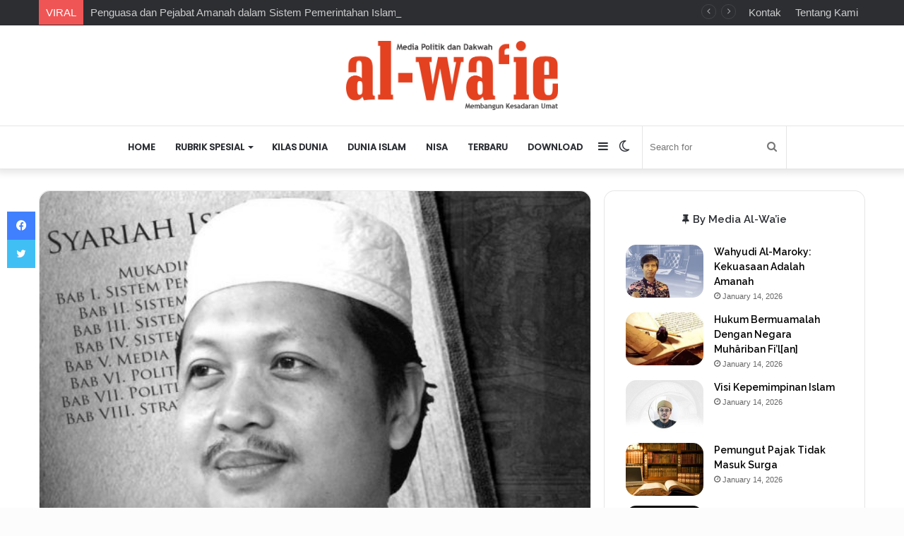

--- FILE ---
content_type: text/html; charset=UTF-8
request_url: https://alwaie.net/muhasabah/kembalilah-kepada-allah-swt/
body_size: 21708
content:
<!DOCTYPE html>
<html lang="en-US" prefix="og: http://ogp.me/ns# article: http://ogp.me/ns/article#" class="" data-skin="light" prefix="og: http://ogp.me/ns#">
<head>
	<meta charset="UTF-8" />
	<link rel="profile" href="https://gmpg.org/xfn/11" />
	<title>Kembalilah Kepada Allah SWT &#8211; Al-Wa&#039;ie</title>

<meta http-equiv='x-dns-prefetch-control' content='on'>
<link rel='dns-prefetch' href='//cdnjs.cloudflare.com' />
<link rel='dns-prefetch' href='//ajax.googleapis.com' />
<link rel='dns-prefetch' href='//fonts.googleapis.com' />
<link rel='dns-prefetch' href='//fonts.gstatic.com' />
<link rel='dns-prefetch' href='//s.gravatar.com' />
<link rel='dns-prefetch' href='//www.google-analytics.com' />
<link rel='preload' as='script' href='https://ajax.googleapis.com/ajax/libs/webfont/1/webfont.js'>
<meta name='robots' content='max-image-preview:large' />
<link rel="alternate" type="application/rss+xml" title="Al-Wa&#039;ie &raquo; Feed" href="https://alwaie.net/feed/" />
<link rel="alternate" type="application/rss+xml" title="Al-Wa&#039;ie &raquo; Comments Feed" href="https://alwaie.net/comments/feed/" />
		<script type="text/javascript">try{if("undefined"!=typeof localStorage){var tieSkin=localStorage.getItem("tie-skin"),html=document.getElementsByTagName("html")[0].classList,htmlSkin="light";if(html.contains("dark-skin")&&(htmlSkin="dark"),null!=tieSkin&&tieSkin!=htmlSkin){html.add("tie-skin-inverted");var tieSkinInverted=!0}"dark"==tieSkin?html.add("dark-skin"):"light"==tieSkin&&html.remove("dark-skin")}}catch(t){console.log(t)}</script>
		<link rel="alternate" type="application/rss+xml" title="Al-Wa&#039;ie &raquo; Kembalilah Kepada Allah SWT Comments Feed" href="https://alwaie.net/muhasabah/kembalilah-kepada-allah-swt/feed/" />

		<style type="text/css">
			:root{
			
					--main-nav-background: #FFFFFF;
					--main-nav-secondry-background: rgba(0,0,0,0.03);
					--main-nav-primary-color: #0088ff;
					--main-nav-contrast-primary-color: #FFFFFF;
					--main-nav-text-color: #2c2f34;
					--main-nav-secondry-text-color: rgba(0,0,0,0.5);
					--main-nav-main-border-color: rgba(0,0,0,0.1);
					--main-nav-secondry-border-color: rgba(0,0,0,0.08);
				
			}
		</style>
	<link rel="alternate" title="oEmbed (JSON)" type="application/json+oembed" href="https://alwaie.net/wp-json/oembed/1.0/embed?url=https%3A%2F%2Falwaie.net%2Fmuhasabah%2Fkembalilah-kepada-allah-swt%2F" />
<link rel="alternate" title="oEmbed (XML)" type="text/xml+oembed" href="https://alwaie.net/wp-json/oembed/1.0/embed?url=https%3A%2F%2Falwaie.net%2Fmuhasabah%2Fkembalilah-kepada-allah-swt%2F&#038;format=xml" />

<meta property="og:title" content="Kembalilah Kepada Allah SWT - Al-Wa&#039;ie" />
<meta property="og:type" content="article" />
<meta property="og:description" content="Corona. Itulah kata yang kini menghebohkan dunia.  Bukan nama gadis, melainkan nama virus yang perta" />
<meta property="og:url" content="https://alwaie.net/muhasabah/kembalilah-kepada-allah-swt/" />
<meta property="og:site_name" content="Al-Wa&#039;ie" />
<meta property="og:image" content="https://alwaie.net/wp-content/uploads/2019/06/2019-04-muhasabah.jpg" />
<meta name="viewport" content="width=device-width, initial-scale=1.0" /><style id='wp-img-auto-sizes-contain-inline-css' type='text/css'>
img:is([sizes=auto i],[sizes^="auto," i]){contain-intrinsic-size:3000px 1500px}
/*# sourceURL=wp-img-auto-sizes-contain-inline-css */
</style>

<link rel='stylesheet' id='dashicons-css' href='https://alwaie.net/wp-includes/css/dashicons.min.css?ver=6.9' type='text/css' media='all' />
<link rel='stylesheet' id='menu-icons-extra-css' href='https://alwaie.net/wp-content/plugins/menu-icons/css/extra.min.css?ver=0.13.20' type='text/css' media='all' />
<style id='wp-emoji-styles-inline-css' type='text/css'>

	img.wp-smiley, img.emoji {
		display: inline !important;
		border: none !important;
		box-shadow: none !important;
		height: 1em !important;
		width: 1em !important;
		margin: 0 0.07em !important;
		vertical-align: -0.1em !important;
		background: none !important;
		padding: 0 !important;
	}
/*# sourceURL=wp-emoji-styles-inline-css */
</style>
<link rel='stylesheet' id='contact-form-7-css' href='https://alwaie.net/wp-content/plugins/contact-form-7/includes/css/styles.css?ver=6.1.4' type='text/css' media='all' />
<link rel='stylesheet' id='dedo-css-css' href='https://alwaie.net/wp-content/plugins/delightful-downloads/assets/css/delightful-downloads.min.css?ver=1.6.6' type='text/css' media='all' />
<link rel='stylesheet' id='tie-css-base-css' href='https://alwaie.net/wp-content/themes/jannah/assets/css/base.min.css?ver=6.1.7' type='text/css' media='all' />
<link rel='stylesheet' id='tie-css-styles-css' href='https://alwaie.net/wp-content/themes/jannah/assets/css/style.min.css?ver=6.1.7' type='text/css' media='all' />
<link rel='stylesheet' id='tie-css-widgets-css' href='https://alwaie.net/wp-content/themes/jannah/assets/css/widgets.min.css?ver=6.1.7' type='text/css' media='all' />
<link rel='stylesheet' id='tie-css-helpers-css' href='https://alwaie.net/wp-content/themes/jannah/assets/css/helpers.min.css?ver=6.1.7' type='text/css' media='all' />
<link rel='stylesheet' id='tie-fontawesome5-css' href='https://alwaie.net/wp-content/themes/jannah/assets/css/fontawesome.css?ver=6.1.7' type='text/css' media='all' />
<link rel='stylesheet' id='tie-css-ilightbox-css' href='https://alwaie.net/wp-content/themes/jannah/assets/ilightbox/dark-skin/skin.css?ver=6.1.7' type='text/css' media='all' />
<link rel='stylesheet' id='tie-css-shortcodes-css' href='https://alwaie.net/wp-content/themes/jannah/assets/css/plugins/shortcodes.min.css?ver=6.1.7' type='text/css' media='all' />
<link rel='stylesheet' id='tie-css-single-css' href='https://alwaie.net/wp-content/themes/jannah/assets/css/single.min.css?ver=6.1.7' type='text/css' media='all' />
<link rel='stylesheet' id='tie-css-print-css' href='https://alwaie.net/wp-content/themes/jannah/assets/css/print.css?ver=6.1.7' type='text/css' media='print' />
<link rel='stylesheet' id='taqyeem-styles-css' href='https://alwaie.net/wp-content/themes/jannah/assets/css/plugins/taqyeem.min.css?ver=6.1.7' type='text/css' media='all' />
<style id='taqyeem-styles-inline-css' type='text/css'>
.wf-active .logo-text,.wf-active h1,.wf-active h2,.wf-active h3,.wf-active h4,.wf-active h5,.wf-active h6,.wf-active .the-subtitle{font-family: 'Raleway';}.wf-active #main-nav .main-menu > ul > li > a{font-family: 'Poppins';}.wf-active blockquote p{font-family: 'Poppins';}#top-nav .top-menu > ul > li > a{font-size: 15px;}#main-nav .main-menu > ul > li > a{text-transform: uppercase;}.breaking .breaking-title{font-size: 15px;}.ticker-wrapper .ticker-content{font-size: 15px;}#the-post .entry-content,#the-post .entry-content p{font-size: 16px;}#tie-body{background-color: #fcfcfc;background-image: -webkit-linear-gradient(45deg,#fcfcfc,#f9f9f9);background-image: linear-gradient(45deg,#fcfcfc,#f9f9f9);}:root:root{--brand-color: #e74c3c;--dark-brand-color: #b51a0a;--bright-color: #FFFFFF;--base-color: #2c2f34;}#reading-position-indicator{box-shadow: 0 0 10px rgba( 231,76,60,0.7);}:root:root{--brand-color: #e74c3c;--dark-brand-color: #b51a0a;--bright-color: #FFFFFF;--base-color: #2c2f34;}#reading-position-indicator{box-shadow: 0 0 10px rgba( 231,76,60,0.7);}#content a:hover{text-decoration: underline !important;}a.post-title:hover,.post-title a:hover,.thumb-overlay .thumb-title a:hover{background-size: 100% 2px;}a.post-title,.post-title a{background-image: linear-gradient(to bottom,#000 0%,#000 98%);background-size: 0 1px;background-repeat: no-repeat;background-position: left 100%;color: #000;}.dark-skin a.post-title,.dark-skin .post-title a{color: #fff;background-image: linear-gradient(to bottom,#fff 0%,#fff 98%);}#theme-header:not(.main-nav-boxed) #main-nav,.main-nav-boxed .main-menu-wrapper{border-top-width:1px !important;border-right: 0 none;border-left : 0 none;}@media (max-width: 1250px){.share-buttons-sticky{display: none;}}.tie-insta-header {margin-bottom: 15px;}.tie-insta-avatar a {width: 70px;height: 70px;display: block;position: relative;float: left;margin-right: 15px;margin-bottom: 15px;}.tie-insta-avatar a:before {content: "";position: absolute;width: calc(100% + 6px);height: calc(100% + 6px);left: -3px;top: -3px;border-radius: 50%;background: #d6249f;background: radial-gradient(circle at 30% 107%,#fdf497 0%,#fdf497 5%,#fd5949 45%,#d6249f 60%,#285AEB 90%);}.tie-insta-avatar a:after {position: absolute;content: "";width: calc(100% + 3px);height: calc(100% + 3px);left: -2px;top: -2px;border-radius: 50%;background: #fff;}.dark-skin .tie-insta-avatar a:after {background: #27292d;}.tie-insta-avatar img {border-radius: 50%;position: relative;z-index: 2;transition: all 0.25s;}.tie-insta-avatar img:hover {box-shadow: 0px 0px 15px 0 #6b54c6;}.tie-insta-info {font-size: 1.3em;font-weight: bold;margin-bottom: 5px;}body a.go-to-top-button,body .more-link,body .button,body [type='submit'],body .generic-button a,body .generic-button button,body textarea,body input:not([type='checkbox']):not([type='radio']),body .mag-box .breaking,body .social-icons-widget .social-icons-item .social-link,body .widget_product_tag_cloud a,body .widget_tag_cloud a,body .post-tags a,body .widget_layered_nav_filters a,body .post-bottom-meta-title,body .post-bottom-meta a,body .post-cat,body .more-link,body .show-more-button,body #instagram-link.is-expanded .follow-button,body .cat-counter a + span,body .mag-box-options .slider-arrow-nav a,body .main-menu .cats-horizontal li a,body #instagram-link.is-compact,body .pages-numbers a,body .pages-nav-item,body .bp-pagination-links .page-numbers,body .fullwidth-area .widget_tag_cloud .tagcloud a,body .header-layout-1 #main-nav .components #search-input,body ul.breaking-news-nav li.jnt-prev,body ul.breaking-news-nav li.jnt-next,body #tie-popup-search-mobile table.gsc-search-box{border-radius: 35px;}body .mag-box ul.breaking-news-nav li{border: 0 !important;}body #instagram-link.is-compact{padding-right: 40px;padding-left: 40px;}body .post-bottom-meta-title,body .post-bottom-meta a,body .more-link{padding-right: 15px;padding-left: 15px;}body #masonry-grid .container-wrapper .post-thumb img{border-radius: 0px;}body .video-thumbnail,body .review-item,body .review-summary,body .user-rate-wrap,body textarea,body input,body select{border-radius: 5px;}body .post-content-slideshow,body #tie-read-next,body .prev-next-post-nav .post-thumb,body .post-thumb img,body .container-wrapper,body .tie-popup-container .container-wrapper,body .widget,body .grid-slider-wrapper .grid-item,body .slider-vertical-navigation .slide,body .boxed-slider:not(.grid-slider-wrapper) .slide,body .buddypress-wrap .activity-list .load-more a,body .buddypress-wrap .activity-list .load-newest a,body .woocommerce .products .product .product-img img,body .woocommerce .products .product .product-img,body .woocommerce .woocommerce-tabs,body .woocommerce div.product .related.products,body .woocommerce div.product .up-sells.products,body .woocommerce .cart_totals,.woocommerce .cross-sells,body .big-thumb-left-box-inner,body .miscellaneous-box .posts-items li:first-child,body .single-big-img,body .masonry-with-spaces .container-wrapper .slide,body .news-gallery-items li .post-thumb,body .scroll-2-box .slide,.magazine1.archive:not(.bbpress) .entry-header-outer,.magazine1.search .entry-header-outer,.magazine1.archive:not(.bbpress) .mag-box .container-wrapper,.magazine1.search .mag-box .container-wrapper,body.magazine1 .entry-header-outer + .mag-box,body .digital-rating-static,body .entry q,body .entry blockquote,body #instagram-link.is-expanded,body.single-post .featured-area,body.post-layout-8 #content,body .footer-boxed-widget-area,body .tie-video-main-slider,body .post-thumb-overlay,body .widget_media_image img,body .stream-item-mag img,body .media-page-layout .post-element{border-radius: 15px;}@media (max-width: 767px) {.tie-video-main-slider iframe{border-top-right-radius: 15px;border-top-left-radius: 15px;}}.magazine1.archive:not(.bbpress) .mag-box .container-wrapper,.magazine1.search .mag-box .container-wrapper{margin-top: 15px;border-top-width: 1px;}body .section-wrapper:not(.container-full) .wide-slider-wrapper .slider-main-container,body .section-wrapper:not(.container-full) .wide-slider-three-slids-wrapper{border-radius: 15px;overflow: hidden;}body .wide-slider-nav-wrapper,body .share-buttons-bottom,body .first-post-gradient li:first-child .post-thumb:after,body .scroll-2-box .post-thumb:after{border-bottom-left-radius: 15px;border-bottom-right-radius: 15px;}body .main-menu .menu-sub-content,body .comp-sub-menu{border-bottom-left-radius: 10px;border-bottom-right-radius: 10px;}body.single-post .featured-area{overflow: hidden;}body #check-also-box.check-also-left{border-top-right-radius: 15px;border-bottom-right-radius: 15px;}body #check-also-box.check-also-right{border-top-left-radius: 15px;border-bottom-left-radius: 15px;}body .mag-box .breaking-news-nav li:last-child{border-top-right-radius: 35px;border-bottom-right-radius: 35px;}body .mag-box .breaking-title:before{border-top-left-radius: 35px;border-bottom-left-radius: 35px;}body .tabs li:last-child a,body .full-overlay-title li:not(.no-post-thumb) .block-title-overlay{border-top-right-radius: 15px;}body .center-overlay-title li:not(.no-post-thumb) .block-title-overlay,body .tabs li:first-child a{border-top-left-radius: 15px;}
/*# sourceURL=taqyeem-styles-inline-css */
</style>
<link rel='stylesheet' id='myStyleSheets-css' href='https://alwaie.net/wp-content/plugins/wp-latest-posts/css/wplp_front.css?ver=5.0.11' type='text/css' media='all' />
<script type="text/javascript" src="https://alwaie.net/wp-includes/js/jquery/jquery.min.js?ver=3.7.1" id="jquery-core-js"></script>
<script type="text/javascript" src="https://alwaie.net/wp-includes/js/jquery/jquery-migrate.min.js?ver=3.4.1" id="jquery-migrate-js"></script>
<script type="text/javascript" id="3d-flip-book-client-locale-loader-js-extra">
/* <![CDATA[ */
var FB3D_CLIENT_LOCALE = {"ajaxurl":"https://alwaie.net/wp-admin/admin-ajax.php","dictionary":{"Table of contents":"Table of contents","Close":"Close","Bookmarks":"Bookmarks","Thumbnails":"Thumbnails","Search":"Search","Share":"Share","Facebook":"Facebook","Twitter":"Twitter","Email":"Email","Play":"Play","Previous page":"Previous page","Next page":"Next page","Zoom in":"Zoom in","Zoom out":"Zoom out","Fit view":"Fit view","Auto play":"Auto play","Full screen":"Full screen","More":"More","Smart pan":"Smart pan","Single page":"Single page","Sounds":"Sounds","Stats":"Stats","Print":"Print","Download":"Download","Goto first page":"Goto first page","Goto last page":"Goto last page"},"images":"https://alwaie.net/wp-content/plugins/interactive-3d-flipbook-powered-physics-engine/assets/images/","jsData":{"urls":[],"posts":{"ids_mis":[],"ids":[]},"pages":[],"firstPages":[],"bookCtrlProps":[],"bookTemplates":[]},"key":"3d-flip-book","pdfJS":{"pdfJsLib":"https://alwaie.net/wp-content/plugins/interactive-3d-flipbook-powered-physics-engine/assets/js/pdf.min.js?ver=4.3.136","pdfJsWorker":"https://alwaie.net/wp-content/plugins/interactive-3d-flipbook-powered-physics-engine/assets/js/pdf.worker.js?ver=4.3.136","stablePdfJsLib":"https://alwaie.net/wp-content/plugins/interactive-3d-flipbook-powered-physics-engine/assets/js/stable/pdf.min.js?ver=2.5.207","stablePdfJsWorker":"https://alwaie.net/wp-content/plugins/interactive-3d-flipbook-powered-physics-engine/assets/js/stable/pdf.worker.js?ver=2.5.207","pdfJsCMapUrl":"https://alwaie.net/wp-content/plugins/interactive-3d-flipbook-powered-physics-engine/assets/cmaps/"},"cacheurl":"https://alwaie.net/wp-content/uploads/3d-flip-book/cache/","pluginsurl":"https://alwaie.net/wp-content/plugins/","pluginurl":"https://alwaie.net/wp-content/plugins/interactive-3d-flipbook-powered-physics-engine/","thumbnailSize":{"width":"150","height":"150"},"version":"1.16.17"};
//# sourceURL=3d-flip-book-client-locale-loader-js-extra
/* ]]> */
</script>
<script type="text/javascript" src="https://alwaie.net/wp-content/plugins/interactive-3d-flipbook-powered-physics-engine/assets/js/client-locale-loader.js?ver=1.16.17" id="3d-flip-book-client-locale-loader-js" async="async" data-wp-strategy="async"></script>
<link rel="https://api.w.org/" href="https://alwaie.net/wp-json/" /><link rel="alternate" title="JSON" type="application/json" href="https://alwaie.net/wp-json/wp/v2/posts/3810" /><link rel="EditURI" type="application/rsd+xml" title="RSD" href="https://alwaie.net/xmlrpc.php?rsd" />
<meta name="generator" content="WordPress 6.9" />
<link rel="canonical" href="https://alwaie.net/muhasabah/kembalilah-kepada-allah-swt/" />
<link rel='shortlink' href='https://alwaie.net/?p=3810' />
<meta name="generator" content="Redux 4.5.9" /><meta property="og:title" name="og:title" content="Kembalilah Kepada Allah SWT" />
<meta property="og:type" name="og:type" content="article" />
<meta property="og:image" name="og:image" content="https://alwaie.net/wp-content/uploads/2019/06/2019-04-muhasabah.jpg" />
<meta property="og:url" name="og:url" content="https://alwaie.net/muhasabah/kembalilah-kepada-allah-swt/" />
<meta property="og:description" name="og:description" content="Corona. Itulah kata yang kini menghebohkan dunia.  Bukan nama gadis, melainkan nama virus yang pertama kali muncul di Wuhan, Cina, lalu menyebar ke seluruh penjuru dunia.  Menurut para ahli, lebih dari 200 jenis Corona.  Virus yang sekarang sedang membuat sibuk manusia sejagat adalah Coronavirus COVID-19. “Ini musibah besar.  Penularan kemana-mana.  Cepat,” ujar Pak Iwan membuka &hellip;" />
<meta property="og:locale" name="og:locale" content="en_US" />
<meta property="og:site_name" name="og:site_name" content="Al-Wa&#039;ie" />
<meta property="twitter:card" name="twitter:card" content="summary_large_image" />
<meta property="article:section" name="article:section" content="Muhasabah" />
<meta property="article:published_time" name="article:published_time" content="2020-05-03T20:18:18+00:00" />
<meta property="article:modified_time" name="article:modified_time" content="2020-05-03T20:28:45+00:00" />
<meta property="article:author" name="article:author" content="https://alwaie.net/author/mim1n-web/" />
<script type='text/javascript'>
/* <![CDATA[ */
var taqyeem = {"ajaxurl":"https://alwaie.net/wp-admin/admin-ajax.php" , "your_rating":"Your Rating:"};
/* ]]> */
</script>

<!-- Analytics by WP Statistics - https://wp-statistics.com -->
 <meta name="description" content="Corona. Itulah kata yang kini menghebohkan dunia.  Bukan nama gadis, melainkan nama virus yang pertama kali muncul di Wuhan, Cina, lalu menyebar ke se" /><meta http-equiv="X-UA-Compatible" content="IE=edge">
<style id='global-styles-inline-css' type='text/css'>
:root{--wp--preset--aspect-ratio--square: 1;--wp--preset--aspect-ratio--4-3: 4/3;--wp--preset--aspect-ratio--3-4: 3/4;--wp--preset--aspect-ratio--3-2: 3/2;--wp--preset--aspect-ratio--2-3: 2/3;--wp--preset--aspect-ratio--16-9: 16/9;--wp--preset--aspect-ratio--9-16: 9/16;--wp--preset--color--black: #000000;--wp--preset--color--cyan-bluish-gray: #abb8c3;--wp--preset--color--white: #ffffff;--wp--preset--color--pale-pink: #f78da7;--wp--preset--color--vivid-red: #cf2e2e;--wp--preset--color--luminous-vivid-orange: #ff6900;--wp--preset--color--luminous-vivid-amber: #fcb900;--wp--preset--color--light-green-cyan: #7bdcb5;--wp--preset--color--vivid-green-cyan: #00d084;--wp--preset--color--pale-cyan-blue: #8ed1fc;--wp--preset--color--vivid-cyan-blue: #0693e3;--wp--preset--color--vivid-purple: #9b51e0;--wp--preset--gradient--vivid-cyan-blue-to-vivid-purple: linear-gradient(135deg,rgb(6,147,227) 0%,rgb(155,81,224) 100%);--wp--preset--gradient--light-green-cyan-to-vivid-green-cyan: linear-gradient(135deg,rgb(122,220,180) 0%,rgb(0,208,130) 100%);--wp--preset--gradient--luminous-vivid-amber-to-luminous-vivid-orange: linear-gradient(135deg,rgb(252,185,0) 0%,rgb(255,105,0) 100%);--wp--preset--gradient--luminous-vivid-orange-to-vivid-red: linear-gradient(135deg,rgb(255,105,0) 0%,rgb(207,46,46) 100%);--wp--preset--gradient--very-light-gray-to-cyan-bluish-gray: linear-gradient(135deg,rgb(238,238,238) 0%,rgb(169,184,195) 100%);--wp--preset--gradient--cool-to-warm-spectrum: linear-gradient(135deg,rgb(74,234,220) 0%,rgb(151,120,209) 20%,rgb(207,42,186) 40%,rgb(238,44,130) 60%,rgb(251,105,98) 80%,rgb(254,248,76) 100%);--wp--preset--gradient--blush-light-purple: linear-gradient(135deg,rgb(255,206,236) 0%,rgb(152,150,240) 100%);--wp--preset--gradient--blush-bordeaux: linear-gradient(135deg,rgb(254,205,165) 0%,rgb(254,45,45) 50%,rgb(107,0,62) 100%);--wp--preset--gradient--luminous-dusk: linear-gradient(135deg,rgb(255,203,112) 0%,rgb(199,81,192) 50%,rgb(65,88,208) 100%);--wp--preset--gradient--pale-ocean: linear-gradient(135deg,rgb(255,245,203) 0%,rgb(182,227,212) 50%,rgb(51,167,181) 100%);--wp--preset--gradient--electric-grass: linear-gradient(135deg,rgb(202,248,128) 0%,rgb(113,206,126) 100%);--wp--preset--gradient--midnight: linear-gradient(135deg,rgb(2,3,129) 0%,rgb(40,116,252) 100%);--wp--preset--font-size--small: 13px;--wp--preset--font-size--medium: 20px;--wp--preset--font-size--large: 36px;--wp--preset--font-size--x-large: 42px;--wp--preset--spacing--20: 0.44rem;--wp--preset--spacing--30: 0.67rem;--wp--preset--spacing--40: 1rem;--wp--preset--spacing--50: 1.5rem;--wp--preset--spacing--60: 2.25rem;--wp--preset--spacing--70: 3.38rem;--wp--preset--spacing--80: 5.06rem;--wp--preset--shadow--natural: 6px 6px 9px rgba(0, 0, 0, 0.2);--wp--preset--shadow--deep: 12px 12px 50px rgba(0, 0, 0, 0.4);--wp--preset--shadow--sharp: 6px 6px 0px rgba(0, 0, 0, 0.2);--wp--preset--shadow--outlined: 6px 6px 0px -3px rgb(255, 255, 255), 6px 6px rgb(0, 0, 0);--wp--preset--shadow--crisp: 6px 6px 0px rgb(0, 0, 0);}:where(.is-layout-flex){gap: 0.5em;}:where(.is-layout-grid){gap: 0.5em;}body .is-layout-flex{display: flex;}.is-layout-flex{flex-wrap: wrap;align-items: center;}.is-layout-flex > :is(*, div){margin: 0;}body .is-layout-grid{display: grid;}.is-layout-grid > :is(*, div){margin: 0;}:where(.wp-block-columns.is-layout-flex){gap: 2em;}:where(.wp-block-columns.is-layout-grid){gap: 2em;}:where(.wp-block-post-template.is-layout-flex){gap: 1.25em;}:where(.wp-block-post-template.is-layout-grid){gap: 1.25em;}.has-black-color{color: var(--wp--preset--color--black) !important;}.has-cyan-bluish-gray-color{color: var(--wp--preset--color--cyan-bluish-gray) !important;}.has-white-color{color: var(--wp--preset--color--white) !important;}.has-pale-pink-color{color: var(--wp--preset--color--pale-pink) !important;}.has-vivid-red-color{color: var(--wp--preset--color--vivid-red) !important;}.has-luminous-vivid-orange-color{color: var(--wp--preset--color--luminous-vivid-orange) !important;}.has-luminous-vivid-amber-color{color: var(--wp--preset--color--luminous-vivid-amber) !important;}.has-light-green-cyan-color{color: var(--wp--preset--color--light-green-cyan) !important;}.has-vivid-green-cyan-color{color: var(--wp--preset--color--vivid-green-cyan) !important;}.has-pale-cyan-blue-color{color: var(--wp--preset--color--pale-cyan-blue) !important;}.has-vivid-cyan-blue-color{color: var(--wp--preset--color--vivid-cyan-blue) !important;}.has-vivid-purple-color{color: var(--wp--preset--color--vivid-purple) !important;}.has-black-background-color{background-color: var(--wp--preset--color--black) !important;}.has-cyan-bluish-gray-background-color{background-color: var(--wp--preset--color--cyan-bluish-gray) !important;}.has-white-background-color{background-color: var(--wp--preset--color--white) !important;}.has-pale-pink-background-color{background-color: var(--wp--preset--color--pale-pink) !important;}.has-vivid-red-background-color{background-color: var(--wp--preset--color--vivid-red) !important;}.has-luminous-vivid-orange-background-color{background-color: var(--wp--preset--color--luminous-vivid-orange) !important;}.has-luminous-vivid-amber-background-color{background-color: var(--wp--preset--color--luminous-vivid-amber) !important;}.has-light-green-cyan-background-color{background-color: var(--wp--preset--color--light-green-cyan) !important;}.has-vivid-green-cyan-background-color{background-color: var(--wp--preset--color--vivid-green-cyan) !important;}.has-pale-cyan-blue-background-color{background-color: var(--wp--preset--color--pale-cyan-blue) !important;}.has-vivid-cyan-blue-background-color{background-color: var(--wp--preset--color--vivid-cyan-blue) !important;}.has-vivid-purple-background-color{background-color: var(--wp--preset--color--vivid-purple) !important;}.has-black-border-color{border-color: var(--wp--preset--color--black) !important;}.has-cyan-bluish-gray-border-color{border-color: var(--wp--preset--color--cyan-bluish-gray) !important;}.has-white-border-color{border-color: var(--wp--preset--color--white) !important;}.has-pale-pink-border-color{border-color: var(--wp--preset--color--pale-pink) !important;}.has-vivid-red-border-color{border-color: var(--wp--preset--color--vivid-red) !important;}.has-luminous-vivid-orange-border-color{border-color: var(--wp--preset--color--luminous-vivid-orange) !important;}.has-luminous-vivid-amber-border-color{border-color: var(--wp--preset--color--luminous-vivid-amber) !important;}.has-light-green-cyan-border-color{border-color: var(--wp--preset--color--light-green-cyan) !important;}.has-vivid-green-cyan-border-color{border-color: var(--wp--preset--color--vivid-green-cyan) !important;}.has-pale-cyan-blue-border-color{border-color: var(--wp--preset--color--pale-cyan-blue) !important;}.has-vivid-cyan-blue-border-color{border-color: var(--wp--preset--color--vivid-cyan-blue) !important;}.has-vivid-purple-border-color{border-color: var(--wp--preset--color--vivid-purple) !important;}.has-vivid-cyan-blue-to-vivid-purple-gradient-background{background: var(--wp--preset--gradient--vivid-cyan-blue-to-vivid-purple) !important;}.has-light-green-cyan-to-vivid-green-cyan-gradient-background{background: var(--wp--preset--gradient--light-green-cyan-to-vivid-green-cyan) !important;}.has-luminous-vivid-amber-to-luminous-vivid-orange-gradient-background{background: var(--wp--preset--gradient--luminous-vivid-amber-to-luminous-vivid-orange) !important;}.has-luminous-vivid-orange-to-vivid-red-gradient-background{background: var(--wp--preset--gradient--luminous-vivid-orange-to-vivid-red) !important;}.has-very-light-gray-to-cyan-bluish-gray-gradient-background{background: var(--wp--preset--gradient--very-light-gray-to-cyan-bluish-gray) !important;}.has-cool-to-warm-spectrum-gradient-background{background: var(--wp--preset--gradient--cool-to-warm-spectrum) !important;}.has-blush-light-purple-gradient-background{background: var(--wp--preset--gradient--blush-light-purple) !important;}.has-blush-bordeaux-gradient-background{background: var(--wp--preset--gradient--blush-bordeaux) !important;}.has-luminous-dusk-gradient-background{background: var(--wp--preset--gradient--luminous-dusk) !important;}.has-pale-ocean-gradient-background{background: var(--wp--preset--gradient--pale-ocean) !important;}.has-electric-grass-gradient-background{background: var(--wp--preset--gradient--electric-grass) !important;}.has-midnight-gradient-background{background: var(--wp--preset--gradient--midnight) !important;}.has-small-font-size{font-size: var(--wp--preset--font-size--small) !important;}.has-medium-font-size{font-size: var(--wp--preset--font-size--medium) !important;}.has-large-font-size{font-size: var(--wp--preset--font-size--large) !important;}.has-x-large-font-size{font-size: var(--wp--preset--font-size--x-large) !important;}
/*# sourceURL=global-styles-inline-css */
</style>
</head>

<body id="tie-body" class="wp-singular post-template-default single single-post postid-3810 single-format-standard wp-theme-jannah tie-no-js wrapper-has-shadow block-head-9 magazine3 magazine1 is-thumb-overlay-disabled is-desktop is-header-layout-2 sidebar-right has-sidebar post-layout-2 narrow-title-narrow-media post-meta-column has-mobile-share hide_share_post_top hide_share_post_bottom">



<div class="background-overlay">

	<div id="tie-container" class="site tie-container">

		
		<div id="tie-wrapper">

			
<header id="theme-header" class="theme-header header-layout-2 main-nav-light main-nav-default-light main-nav-below no-stream-item top-nav-active top-nav-dark top-nav-default-dark top-nav-above has-shadow has-normal-width-logo has-custom-sticky-logo mobile-header-centered">
	
<nav id="top-nav"  class="has-breaking-menu top-nav header-nav has-breaking-news" aria-label="Secondary Navigation">
	<div class="container">
		<div class="topbar-wrapper">

			
			<div class="tie-alignleft">
				
<div class="breaking controls-is-active">

	<span class="breaking-title">
		<span class="tie-icon-bolt breaking-icon" aria-hidden="true"></span>
		<span class="breaking-title-text">VIRAL</span>
	</span>

	<ul id="breaking-news-in-header" class="breaking-news" data-type="reveal" data-arrows="true">

		
							<li class="news-item">
								<a href="https://alwaie.net/analisis/penguasa-dan-pejabat-amanah-dalam-sistem-pemerintahan-islam/">Penguasa dan Pejabat Amanah dalam Sistem Pemerintahan Islam</a>
							</li>

							
							<li class="news-item">
								<a href="https://alwaie.net/analisis/rasulullah-saw-teladan-dalam-segala-aspek/">Rasulullah SAW Teladan Dalam Segala Aspek</a>
							</li>

							
							<li class="news-item">
								<a href="https://alwaie.net/analisis/memutus-intervensi-amerika-di-timur-tengah/">Memutus Intervensi Amerika di Timur Tengah</a>
							</li>

							
							<li class="news-item">
								<a href="https://alwaie.net/analisis/para-penguasa-arab-pelayan-barat-bukan-pelayan-umat-islam/">Para Penguasa Arab Pelayan Barat, Bukan Pelayan Umat Islam</a>
							</li>

							
							<li class="news-item">
								<a href="https://alwaie.net/analisis/membangun-kemandirian-ekonomi-dunia-islam/">Membangun Kemandirian Ekonomi Dunia islam</a>
							</li>

							
							<li class="news-item">
								<a href="https://alwaie.net/analisis/militer-di-negara-khilafah/">Militer di Negara Khilafah</a>
							</li>

							
							<li class="news-item">
								<a href="https://alwaie.net/analisis/apbn-syariah/">APBN Syariah</a>
							</li>

							
							<li class="news-item">
								<a href="https://alwaie.net/analisis/mewujudkan-hakikat-takwa/">Mewujudkan Hakikat Takwa</a>
							</li>

							
							<li class="news-item">
								<a href="https://alwaie.net/analisis/refleksi-isra-miraj-dan-pembebasan-palestina/">Refleksi Isra‘ Mi’raj dan Pembebasan Palestina</a>
							</li>

							
							<li class="news-item">
								<a href="https://alwaie.net/analisis/membangun-negara-tanpa-pajak/">Membangun Negara Tanpa Pajak</a>
							</li>

							
	</ul>
</div><!-- #breaking /-->
			</div><!-- .tie-alignleft /-->

			<div class="tie-alignright">
				<div class="top-menu header-menu"><ul id="menu-second-menu" class="menu"><li id="menu-item-6986" class="menu-item menu-item-type-post_type menu-item-object-page menu-item-6986"><a href="https://alwaie.net/kontak/">Kontak</a></li>
<li id="menu-item-6987" class="menu-item menu-item-type-post_type menu-item-object-page menu-item-6987"><a href="https://alwaie.net/tentang-kami/">Tentang Kami</a></li>
</ul></div>			</div><!-- .tie-alignright /-->

		</div><!-- .topbar-wrapper /-->
	</div><!-- .container /-->
</nav><!-- #top-nav /-->

<div class="container header-container">
	<div class="tie-row logo-row">

		
		<div class="logo-wrapper">
			<div class="tie-col-md-4 logo-container clearfix">
				<div id="mobile-header-components-area_1" class="mobile-header-components"><ul class="components"><li class="mobile-component_menu custom-menu-link"><a href="#" id="mobile-menu-icon" class=""><span class="tie-mobile-menu-icon nav-icon is-layout-1"></span><span class="screen-reader-text">Menu</span></a></li></ul></div>
		<div id="logo" class="image-logo" style="margin-top: 22px; margin-bottom: 22px;">

			
			<a title="Al-Wa&#039;ie" href="https://alwaie.net/">
				
				<picture id="tie-logo-default" class="tie-logo-default tie-logo-picture">
					
					<source class="tie-logo-source-default tie-logo-source" srcset="https://alwaie.net/wp-content/uploads/2023/05/alwaie-logo-1.png">
					<img class="tie-logo-img-default tie-logo-img" src="https://alwaie.net/wp-content/uploads/2023/05/alwaie-logo-1.png" alt="Al-Wa&#039;ie" width="300" height="98" style="max-height:98px; width: auto;" />
				</picture>
			
					<picture id="tie-logo-inverted" class="tie-logo-inverted tie-logo-picture">
						
						<source class="tie-logo-source-inverted tie-logo-source" id="tie-logo-inverted-source" srcset="https://alwaie.net/wp-content/uploads/2023/05/alwaie-logo-putih-1.png">
						<img class="tie-logo-img-inverted tie-logo-img" loading="lazy" id="tie-logo-inverted-img" src="https://alwaie.net/wp-content/uploads/2023/05/alwaie-logo-putih-1.png" alt="Al-Wa&#039;ie" width="300" height="98" style="max-height:98px; width: auto;" />
					</picture>
							</a>

			
		</div><!-- #logo /-->

		<div id="mobile-header-components-area_2" class="mobile-header-components"><ul class="components"><li class="mobile-component_search custom-menu-link">
				<a href="#" class="tie-search-trigger-mobile">
					<span class="tie-icon-search tie-search-icon" aria-hidden="true"></span>
					<span class="screen-reader-text">Search for</span>
				</a>
			</li> <li class="mobile-component_skin custom-menu-link">
				<a href="#" class="change-skin" title="Switch skin">
					<span class="tie-icon-moon change-skin-icon" aria-hidden="true"></span>
					<span class="screen-reader-text">Switch skin</span>
				</a>
			</li></ul></div>			</div><!-- .tie-col /-->
		</div><!-- .logo-wrapper /-->

		
	</div><!-- .tie-row /-->
</div><!-- .container /-->

<div class="main-nav-wrapper">
	<nav id="main-nav"  class="main-nav header-nav"  aria-label="Primary Navigation">
		<div class="container">

			<div class="main-menu-wrapper">

				
				<div id="menu-components-wrap">

					
		<div id="sticky-logo" class="image-logo">

			
			<a title="Al-Wa&#039;ie" href="https://alwaie.net/">
				
				<picture class="tie-logo-default tie-logo-picture">
					<source class="tie-logo-source-default tie-logo-source" srcset="https://alwaie.net/wp-content/uploads/2023/05/alwaie-logo-putih-1.png">
					<img class="tie-logo-img-default tie-logo-img" src="https://alwaie.net/wp-content/uploads/2023/05/alwaie-logo-putih-1.png" alt="Al-Wa&#039;ie" style="max-height:49px; width: auto;" />
				</picture>
						</a>

			
		</div><!-- #Sticky-logo /-->

		<div class="flex-placeholder"></div>
		


					<div class="main-menu main-menu-wrap tie-alignleft">
						<div id="main-nav-menu" class="main-menu header-menu"><ul id="menu-main-menu" class="menu"><li id="menu-item-6984" class="menu-item menu-item-type-post_type menu-item-object-page menu-item-home menu-item-6984"><a href="https://alwaie.net/">Home</a></li>
<li id="menu-item-973" class="menu-item menu-item-type-custom menu-item-object-custom menu-item-has-children menu-item-973"><a href="#">Rubrik Spesial</a>
<ul class="sub-menu menu-sub-content">
	<li id="menu-item-1544" class="menu-item menu-item-type-custom menu-item-object-custom menu-item-has-children menu-item-1544"><a href="#">Rubrik #1</a>
	<ul class="sub-menu menu-sub-content">
		<li id="menu-item-988" class="menu-item menu-item-type-taxonomy menu-item-object-category menu-item-988"><a href="https://alwaie.net/category/pengantar/">Pengantar</a></li>
		<li id="menu-item-980" class="menu-item menu-item-type-taxonomy menu-item-object-category menu-item-980"><a href="https://alwaie.net/category/dari-redaksi/">Dari Redaksi</a></li>
		<li id="menu-item-959" class="menu-item menu-item-type-taxonomy menu-item-object-category current-post-ancestor current-menu-parent current-post-parent menu-item-959"><a href="https://alwaie.net/category/muhasabah/">Muhasabah</a></li>
		<li id="menu-item-951" class="menu-item menu-item-type-taxonomy menu-item-object-category menu-item-951"><a href="https://alwaie.net/category/fokus/">Fokus</a></li>
		<li id="menu-item-950" class="menu-item menu-item-type-taxonomy menu-item-object-category menu-item-950"><a href="https://alwaie.net/category/analisis/">Analisis</a></li>
		<li id="menu-item-954" class="menu-item menu-item-type-taxonomy menu-item-object-category menu-item-954"><a href="https://alwaie.net/category/iqtishadiyah/">Iqtishadiyah</a></li>
		<li id="menu-item-814" class="menu-item menu-item-type-taxonomy menu-item-object-category menu-item-814"><a title="tech" href="https://alwaie.net/category/telaah-kitab/">Telaah Kitab</a></li>
		<li id="menu-item-887" class="menu-item menu-item-type-taxonomy menu-item-object-category menu-item-887"><a title="travel" href="https://alwaie.net/category/soal-jawab/">Soal Jawab</a></li>
		<li id="menu-item-958" class="menu-item menu-item-type-taxonomy menu-item-object-category menu-item-958"><a href="https://alwaie.net/category/tsaqafah/">Tsaqafah</a></li>
	</ul>
</li>
	<li id="menu-item-1545" class="menu-item menu-item-type-custom menu-item-object-custom menu-item-has-children menu-item-1545"><a href="#">Rubrik #2</a>
	<ul class="sub-menu menu-sub-content">
		<li id="menu-item-834" class="menu-item menu-item-type-taxonomy menu-item-object-category menu-item-834"><a title="video" href="https://alwaie.net/category/hiwar/">Hiwar</a></li>
		<li id="menu-item-979" class="menu-item menu-item-type-taxonomy menu-item-object-category menu-item-979"><a href="https://alwaie.net/category/catatan-dakwah/">Catatan Dakwah</a></li>
		<li id="menu-item-955" class="menu-item menu-item-type-taxonomy menu-item-object-category menu-item-955"><a href="https://alwaie.net/category/siyasah-dakwah/">Siyasah Dakwah</a></li>
		<li id="menu-item-990" class="menu-item menu-item-type-taxonomy menu-item-object-category menu-item-990"><a href="https://alwaie.net/category/tafsir/">Tafsir</a></li>
		<li id="menu-item-984" class="menu-item menu-item-type-taxonomy menu-item-object-category menu-item-984"><a href="https://alwaie.net/category/ibrah/">Ibrah</a></li>
		<li id="menu-item-978" class="menu-item menu-item-type-taxonomy menu-item-object-category menu-item-978"><a href="https://alwaie.net/category/afkar/">Afkar</a></li>
		<li id="menu-item-957" class="menu-item menu-item-type-taxonomy menu-item-object-category menu-item-957"><a href="https://alwaie.net/category/takrifat/">Takrifat</a></li>
		<li id="menu-item-982" class="menu-item menu-item-type-taxonomy menu-item-object-category menu-item-982"><a href="https://alwaie.net/category/hadis-pilihan/">Hadis Pilihan</a></li>
		<li id="menu-item-2571" class="menu-item menu-item-type-taxonomy menu-item-object-category menu-item-2571"><a href="https://alwaie.net/category/tarikh/">Tarikh</a></li>
	</ul>
</li>
</ul>
</li>
<li id="menu-item-985" class="menu-item menu-item-type-taxonomy menu-item-object-category menu-item-985"><a href="https://alwaie.net/category/kilas-dunia/">Kilas Dunia</a></li>
<li id="menu-item-991" class="menu-item menu-item-type-taxonomy menu-item-object-category menu-item-991"><a href="https://alwaie.net/category/dunia-islam/">Dunia Islam</a></li>
<li id="menu-item-986" class="menu-item menu-item-type-taxonomy menu-item-object-category menu-item-986"><a href="https://alwaie.net/category/nisa/">Nisa</a></li>
<li id="menu-item-8078" class="menu-item menu-item-type-post_type menu-item-object-page menu-item-8078"><a href="https://alwaie.net/terbaru/">Terbaru</a></li>
<li id="menu-item-7903" class="menu-item menu-item-type-post_type menu-item-object-page menu-item-7903"><a href="https://alwaie.net/download/">Download</a></li>
</ul></div>					</div><!-- .main-menu.tie-alignleft /-->

					<ul class="components">			<li class="search-bar menu-item custom-menu-link" aria-label="Search">
				<form method="get" id="search" action="https://alwaie.net/">
					<input id="search-input"  inputmode="search" type="text" name="s" title="Search for" placeholder="Search for" />
					<button id="search-submit" type="submit">
						<span class="tie-icon-search tie-search-icon" aria-hidden="true"></span>
						<span class="screen-reader-text">Search for</span>
					</button>
				</form>
			</li>
				<li class="skin-icon menu-item custom-menu-link">
		<a href="#" class="change-skin" title="Switch skin">
			<span class="tie-icon-moon change-skin-icon" aria-hidden="true"></span>
			<span class="screen-reader-text">Switch skin</span>
		</a>
	</li>
		<li class="side-aside-nav-icon menu-item custom-menu-link">
		<a href="#">
			<span class="tie-icon-navicon" aria-hidden="true"></span>
			<span class="screen-reader-text">Sidebar</span>
		</a>
	</li>
	</ul><!-- Components -->
				</div><!-- #menu-components-wrap /-->
			</div><!-- .main-menu-wrapper /-->
		</div><!-- .container /-->

			</nav><!-- #main-nav /-->
</div><!-- .main-nav-wrapper /-->

</header>

		<script type="text/javascript">
			try{if("undefined"!=typeof localStorage){var header,mnIsDark=!1,tnIsDark=!1;(header=document.getElementById("theme-header"))&&((header=header.classList).contains("main-nav-default-dark")&&(mnIsDark=!0),header.contains("top-nav-default-dark")&&(tnIsDark=!0),"dark"==tieSkin?(header.add("main-nav-dark","top-nav-dark"),header.remove("main-nav-light","top-nav-light")):"light"==tieSkin&&(mnIsDark||(header.remove("main-nav-dark"),header.add("main-nav-light")),tnIsDark||(header.remove("top-nav-dark"),header.add("top-nav-light"))))}}catch(a){console.log(a)}
		</script>
		<div id="content" class="site-content container"><div id="main-content-row" class="tie-row main-content-row">

<div class="main-content tie-col-md-8 tie-col-xs-12" role="main">

	
	<article id="the-post" class="container-wrapper post-content tie-standard">

		<div  class="featured-area"><div class="featured-area-inner"><figure class="single-featured-image"><img width="563" height="470" src="https://alwaie.net/wp-content/uploads/2019/06/2019-04-muhasabah.jpg" class="attachment-jannah-image-post size-jannah-image-post wp-post-image" alt="" data-main-img="1" decoding="async" fetchpriority="high" srcset="https://alwaie.net/wp-content/uploads/2019/06/2019-04-muhasabah.jpg 900w, https://alwaie.net/wp-content/uploads/2019/06/2019-04-muhasabah-300x250.jpg 300w, https://alwaie.net/wp-content/uploads/2019/06/2019-04-muhasabah-768x641.jpg 768w, https://alwaie.net/wp-content/uploads/2019/06/2019-04-muhasabah-293x245.jpg 293w, https://alwaie.net/wp-content/uploads/2019/06/2019-04-muhasabah-586x490.jpg 586w" sizes="(max-width: 563px) 100vw, 563px" /></figure></div></div>
<header class="entry-header-outer">

	<nav id="breadcrumb"><a href="https://alwaie.net/"><span class="tie-icon-home" aria-hidden="true"></span> Home</a><em class="delimiter">/</em><a href="https://alwaie.net/category/muhasabah/">Muhasabah</a><em class="delimiter">/</em><span class="current">Kembalilah Kepada Allah SWT</span></nav>
	<div class="entry-header">

		<span class="post-cat-wrap"><a class="post-cat tie-cat-5" href="https://alwaie.net/category/muhasabah/">Muhasabah</a></span>
		<h1 class="post-title entry-title">
			Kembalilah Kepada Allah SWT		</h1>

		<div class="single-post-meta post-meta clearfix"><span class="date meta-item tie-icon">May 3, 2020</span><div class="tie-alignright"><span class="meta-views meta-item "><span class="tie-icon-fire" aria-hidden="true"></span> 44 </span><span class="meta-reading-time meta-item"><span class="tie-icon-bookmark" aria-hidden="true"></span> 3 minutes read</span> </div></div><!-- .post-meta -->	</div><!-- .entry-header /-->

	
	
</header><!-- .entry-header-outer /-->


		<div class="entry-content entry clearfix">

			
			<div class="MsoNormal" style="line-height: 180%; text-align: justify; margin: 0 0 9pt 0pt;">
<span lang="SV" style="text-align: justify; font-family: 'Verdana', 'sans-serif'; font-size: 10pt; line-height: 180%;"></p>
<p>Corona. Itulah kata yang kini menghebohkan dunia.  Bukan nama gadis, melainkan nama virus yang pertama kali muncul di Wuhan, Cina, lalu menyebar ke seluruh penjuru dunia.  Menurut para ahli, lebih dari 200 jenis Corona.  Virus yang sekarang sedang membuat sibuk manusia sejagat adalah <em>Coronavirus</em> COVID-19.</p>
<p>“Ini musibah besar.  Penularan kemana-mana.  Cepat,” ujar Pak Iwan membuka pembicaraan.  “Bayangkan, dalam jangka waktu secepat kilat, seantero dunia sudah kena virus tersebut,” tambahnya.</p>
<p>“Betul, ngeri juga ya,” Pak Ikhlas nimbrung.  “Di Indonesia pada hari pertama ada 2 orang terkena, dua minggu kemudian sudah 227 orang kena dan 19 orang meninggal dunia.  Tingkat kematian 8,4.  Terbesar di dunia,” sambung Pak Ichlas serius.</p>
<p>“Shalat berjamaah pun dianjurkan dilakukan di rumah.  Shalat Jumat dibolehkan tidak dilakukan.  Sekolah ditutup,” Mas Malik berkomentar.  Seraya menambahkan, “Ini sangat menyedihkan”.</p>
<p>Saya sampaikan dalam forum diskusi kecil itu, “Virus Corona yang tersebar cepat, menular dan menimbulkan korban meninggal adalah musibah.  Namun, ada musibah yang lebih dari itu.  Musibah hakiki.”</p>
<p>Orang-orang yang hadir di situ tertegun.  Hampir serentak bertanya, “Apa itu?”</p>
<p>Saya sampaikan bahwa dengan adanya virus COVID-19 visa umrah dihentikan sementara, umrah dilarang sejenak, orang pun tidak dapat tawaf sebagaimana biasa.  <em>Mathaf</em> (tempat tawaf) kosong.  “Jangan-jangan ini adalah teguran dari Allah SWT.  Jangan-jangan kita ‘dilarang’ memasuki Baitullah oleh-Nya.  ‘Dicegah’ tawaf oleh <em>Rabbu hadzal bait”, </em>jelas saya.  “Kita perlu memelototi diri kita apa kesalahan dan dosa yang telah kita lakukan,” tambah saya.</p>
<p>Kawan-kawan pun menundukkan kepala, seakan malu.  Malu kepada Allah Pencipta Alam Semesta.</p>
<p>Pada saat ini, Majelis Ulama Indonesia (MUI), sebagaimana organisasi para ulama lain di dunia, telah mengeluarkan fatwa kebolehan tidak shalat berjamaah di masjid dan shalat Jumat diganti shalat zhuhur. Kita kehilangan keutamaan shalat berjamaah yang 27 kali lipat itu.  Kita kehilangan pahala melangkahkan kaki dari rumah ke masjid. Langkah kanan diangkat derajat dan langkah kaki kiri diampuni dosa.  Kita kehilangan keutamaan shalat tahiyatul masjid.  Iqamat pun dipercepat bahkan langsung dikumandangkan sesaat setelah azan. Kita pun kehilangan kesempatan untuk bermunajat kepada Allah SWT dan keutamaan waktu antara azan dan iqamat.  Kita kehilangan keutamaan menunggu kumandang azan di masjid.  Jangan sampai ini merupakan bentuk ‘pengusiran’ Allah SWT terhadap kita karena selama ini kita menjauhi-Nya.</p>
<p>Kasus COVID-19 menjadikan sekolah libur, pengajian dan tablig akbar dibatalkan. Bahkan kajian-kajian rutin keislaman, kalau <em>toh</em> tetap berjalan, dilakukan dengan daring (<em>online</em>).  Kita tak lagi menikmati naungan sayap malaikat saat kita melangkahkan kaki menuntut ilmu Islam.  Doa-doa dari para malaikat dan ikan-ikan di lautan bagi para penuntut ilmu, sebagaimana kata Nabi saw., barangkali tak semudah kita dapatkan sebagaimana selama ini.  Gelar sebaik-baik kita,  yakni yang belajar dan mengajarkan al-Quran, tidak lagi segampang selama ini untuk diperoleh.  Upaya menyatukan kesadaran masyarakat dalam suatu tablig akbar atau kajian umum pun hampir tidak mungkin dilaksanakan.  Keberkahan terkait ilmu dan menuntut ilmu ini seakan-akan ‘dijauhkan’ dari kita.  Apa dosa dan kesalahan kita?  Apakah gerangan yang menjauhkan kita dari cinta pada Allah SWT?  Jangan-jangan, kita selama ini abai terhadap ilmu.  Acuh tak acuh terhadap kajian keislaman alias <em>halqah</em> menurut istilah para ahli sirah.</p>
<p>Itu saya sampaikan pada kawan-kawan.  Mereka pun tetap tertunduk.  Tak mampu bicara.  Saya lihat Pak Iwan matanya berkaca-kaca.  Pak Ikhlas pun tepekur sambil memegang dada.</p>
<p>Saya sampaikan juga hadis Rasulullah saw. yang diriwayatkan oleh Imam Turmudzi, <em>“Sungguh seorang Muslim, jika berinteraksi dengan masyarakat dan dia sabar atas hal-hal yang menyakitkan dari meraka (akibat interaksi tersebut), itu lebih baik dibanding seorang Muslim yang tidak berinteraksi dengan masyarakat (uzlah) dan tidak sabar dengan hal-hal yang menyakitkan dari mereka (akibat interaksi tersebut).”</em></p>
<p>Apalagi jika interaksi atau kontak itu digunakan untuk dakwah.  Rasulullah saw. menasihati Sayyidina Ali kw., <em>“Ali, sungguh seandainya Allah memberi hidayah kepada seorang laki-laki melalui engkau itu lebih baik bagimu dibandingkan apa saja yang matahari terbit di atasnya.”</em> (HR al-Hakim).</p>
<p>Sekarang, dengan adanya Corono COVID-19, kita dibatasi untuk berinteraksi dengan sesama anggota masyarakat.  Interaksi dan kontak dakwah langsung yang selama ini terasa manis kini tak ada lagi. Kontak <em>online</em> tak seindah berinteraksi langsung.  Kita kehilangan keutamaan berinteraksi dakwah dengan masyarakat.  Setidaknya, tidak sebanyak sebelumnya.  “<em>Ya, Rabbana</em>, jangan sampai ini terjadi karena selama ini kami menyia-nyiakan waktu.  Selama ini abai berinteraksi dalam rangka saling menasihati dalam kebenaran (<em>tawashaww bilhaq</em>), kesabaran (<em>tawashaw bishabr</em> dan kasih sayang (<em>tawashaw bil marhamah</em>).</p>
<p>“Jangan-jangan, kita selama ini kurang bersyukur atas nikmat kesempatan interaksi/kontak dengan sesama Muslim,” tegas saya.  Saya lihat mata mereka sembab.</p>
<p>“Kalau begitu, kita tidak perlu pedulikan semua itu. Kita tidak perlu <em>social distancing</em>. Apalagi <em>lock down</em>. Toh kita yakin kalau Allah SWT menghendaki kita semua akan sehat,” sergah Pak Wawan dengan nada sedikit serak.</p>
<p>Saya katakan, “Dari segi keyakinan, itu harus ada di dalam jiwa kita. Namun, secara ‘<em>amali</em> kita tetap harus melakukan apa yang dilakukan oleh Rasulullah saw.” tegas saya.</p>
<p>Dulu, Ya’la bin ‘Atha meriwayatkan dari ‘Amru bin al-Syarid dari bapaknya yang berkata, “Dalam delegasi Tsaqif (yang akan membaiat) terdapat seorang yang berpenyakit kusta. Rasulullah saw. lalu mengirim seorang utusan supaya mengatakan kepada dia, ‘Kami telah menerima baiat Anda. Karena itu Anda dipersilakan pulang’.” (HR Muslim).</p>
<p>Biasanya baiat dilakukan dengan bersalaman. Namun, dalam kasus ini beliau menerapkan apa yang disebut orang sekarang <em>social distancing</em>, tanpa bersentuhan.</p>
<p>Jadi, kita perlu kokohkan akidah, tempuh hukum sebab-akibat untuk mengatasi virus, dan <em>last but not least</em> kita harus segera kembali kepada Allah SWT. <strong>[Muhammad Rahmat Kurnia]</strong></p>
<p><strong> </strong></span></div>

					<div class="post-shortlink">
			<input type="text" id="short-post-url" value="alwaie.net/?p=3810" data-url="https://alwaie.net/?p=3810"> 
			<button type="button" id="copy-post-url" class="button">Copy URL</button>
			<span id="copy-post-url-msg" style="display:none;">URL Copied</span>
		</div>

		<script>
			document.getElementById('copy-post-url').onclick = function(){
				var copyText = document.getElementById('short-post-url');
				copyText.select();
				copyText.setSelectionRange(0, 99999);
				navigator.clipboard.writeText(copyText.getAttribute('data-url'));
				document.getElementById('copy-post-url-msg').style.display = "block";
			}
		</script>

		
		</div><!-- .entry-content /-->

				<div id="post-extra-info">
			<div class="theiaStickySidebar">
				<div class="single-post-meta post-meta clearfix"><span class="date meta-item tie-icon">May 3, 2020</span><div class="tie-alignright"><span class="meta-views meta-item "><span class="tie-icon-fire" aria-hidden="true"></span> 44 </span><span class="meta-reading-time meta-item"><span class="tie-icon-bookmark" aria-hidden="true"></span> 3 minutes read</span> </div></div><!-- .post-meta -->
		<div id="share-buttons-top" class="share-buttons share-buttons-top">
			<div class="share-links  icons-only">
				
				<a href="https://www.facebook.com/sharer.php?u=https://alwaie.net/?p=3810" rel="external noopener nofollow" title="Facebook" target="_blank" class="facebook-share-btn " data-raw="https://www.facebook.com/sharer.php?u={post_link}">
					<span class="share-btn-icon tie-icon-facebook"></span> <span class="screen-reader-text">Facebook</span>
				</a>
				<a href="https://twitter.com/intent/tweet?text=Kembalilah%20Kepada%20Allah%20SWT&#038;url=https://alwaie.net/?p=3810" rel="external noopener nofollow" title="Twitter" target="_blank" class="twitter-share-btn " data-raw="https://twitter.com/intent/tweet?text={post_title}&amp;url={post_link}">
					<span class="share-btn-icon tie-icon-twitter"></span> <span class="screen-reader-text">Twitter</span>
				</a>
				<a href="https://api.whatsapp.com/send?text=Kembalilah%20Kepada%20Allah%20SWT%20https://alwaie.net/?p=3810" rel="external noopener nofollow" title="WhatsApp" target="_blank" class="whatsapp-share-btn " data-raw="https://api.whatsapp.com/send?text={post_title}%20{post_link}">
					<span class="share-btn-icon tie-icon-whatsapp"></span> <span class="screen-reader-text">WhatsApp</span>
				</a>
				<a href="https://telegram.me/share/url?url=https://alwaie.net/?p=3810&text=Kembalilah%20Kepada%20Allah%20SWT" rel="external noopener nofollow" title="Telegram" target="_blank" class="telegram-share-btn " data-raw="https://telegram.me/share/url?url={post_link}&text={post_title}">
					<span class="share-btn-icon tie-icon-paper-plane"></span> <span class="screen-reader-text">Telegram</span>
				</a>
				<a href="#" rel="external noopener nofollow" title="Print" target="_blank" class="print-share-btn " data-raw="#">
					<span class="share-btn-icon tie-icon-print"></span> <span class="screen-reader-text">Print</span>
				</a>			</div><!-- .share-links /-->
		</div><!-- .share-buttons /-->

					</div>
		</div>

		<div class="clearfix"></div>
		
		<div id="share-buttons-bottom" class="share-buttons share-buttons-bottom">
			<div class="share-links  icons-text">
										<div class="share-title">
							<span class="tie-icon-share" aria-hidden="true"></span>
							<span> Share</span>
						</div>
						
				<a href="https://www.facebook.com/sharer.php?u=https://alwaie.net/?p=3810" rel="external noopener nofollow" title="Facebook" target="_blank" class="facebook-share-btn  large-share-button" data-raw="https://www.facebook.com/sharer.php?u={post_link}">
					<span class="share-btn-icon tie-icon-facebook"></span> <span class="social-text">Facebook</span>
				</a>
				<a href="https://twitter.com/intent/tweet?text=Kembalilah%20Kepada%20Allah%20SWT&#038;url=https://alwaie.net/?p=3810" rel="external noopener nofollow" title="Twitter" target="_blank" class="twitter-share-btn  large-share-button" data-raw="https://twitter.com/intent/tweet?text={post_title}&amp;url={post_link}">
					<span class="share-btn-icon tie-icon-twitter"></span> <span class="social-text">Twitter</span>
				</a>
				<a href="https://api.whatsapp.com/send?text=Kembalilah%20Kepada%20Allah%20SWT%20https://alwaie.net/?p=3810" rel="external noopener nofollow" title="WhatsApp" target="_blank" class="whatsapp-share-btn  large-share-button" data-raw="https://api.whatsapp.com/send?text={post_title}%20{post_link}">
					<span class="share-btn-icon tie-icon-whatsapp"></span> <span class="social-text">WhatsApp</span>
				</a>
				<a href="https://telegram.me/share/url?url=https://alwaie.net/?p=3810&text=Kembalilah%20Kepada%20Allah%20SWT" rel="external noopener nofollow" title="Telegram" target="_blank" class="telegram-share-btn  large-share-button" data-raw="https://telegram.me/share/url?url={post_link}&text={post_title}">
					<span class="share-btn-icon tie-icon-paper-plane"></span> <span class="social-text">Telegram</span>
				</a>			</div><!-- .share-links /-->
		</div><!-- .share-buttons /-->

		
	</article><!-- #the-post /-->

	
	<div class="post-components">

		<div class="prev-next-post-nav container-wrapper media-overlay">
			<div class="tie-col-xs-6 prev-post">
				<a href="https://alwaie.net/fokus/virus-corona-dan-resesi-ekonomi/" style="background-image: url(https://alwaie.net/wp-content/uploads/2020/05/2020-04-fokus.jpg)" class="post-thumb" rel="prev">
					<div class="post-thumb-overlay-wrap">
						<div class="post-thumb-overlay">
							<span class="tie-icon tie-media-icon"></span>
						</div>
					</div>
				</a>

				<a href="https://alwaie.net/fokus/virus-corona-dan-resesi-ekonomi/" rel="prev">
					<h3 class="post-title">Virus Corona dan Resesi Ekonomi</h3>
				</a>
			</div>

			
			<div class="tie-col-xs-6 next-post">
				<a href="https://alwaie.net/opini/derita-muslim-india/" style="background-image: url(https://alwaie.net/wp-content/uploads/2020/05/2022-07-in2.jpg)" class="post-thumb" rel="next">
					<div class="post-thumb-overlay-wrap">
						<div class="post-thumb-overlay">
							<span class="tie-icon tie-media-icon"></span>
						</div>
					</div>
				</a>

				<a href="https://alwaie.net/opini/derita-muslim-india/" rel="next">
					<h3 class="post-title">Derita Muslim India</h3>
				</a>
			</div>

			</div><!-- .prev-next-post-nav /-->	<div id="comments" class="comments-area">

		

		<div id="add-comment-block" class="container-wrapper">	<div id="respond" class="comment-respond">
		<h3 id="reply-title" class="comment-reply-title the-global-title">Leave a Reply <small><a rel="nofollow" id="cancel-comment-reply-link" href="/muhasabah/kembalilah-kepada-allah-swt/#respond" style="display:none;">Cancel reply</a></small></h3><form action="https://alwaie.net/wp-comments-post.php" method="post" id="commentform" class="comment-form"><p class="comment-notes"><span id="email-notes">Your email address will not be published.</span> <span class="required-field-message">Required fields are marked <span class="required">*</span></span></p><p class="comment-form-comment"><label for="comment">Comment <span class="required">*</span></label> <textarea id="comment" name="comment" cols="45" rows="8" maxlength="65525" required></textarea></p><p class="comment-form-author"><label for="author">Name <span class="required">*</span></label> <input id="author" name="author" type="text" value="" size="30" maxlength="245" autocomplete="name" required /></p>
<p class="comment-form-email"><label for="email">Email <span class="required">*</span></label> <input id="email" name="email" type="email" value="" size="30" maxlength="100" aria-describedby="email-notes" autocomplete="email" required /></p>
<p class="comment-form-url"><label for="url">Website</label> <input id="url" name="url" type="url" value="" size="30" maxlength="200" autocomplete="url" /></p>
<p class="comment-form-cookies-consent"><input id="wp-comment-cookies-consent" name="wp-comment-cookies-consent" type="checkbox" value="yes" /> <label for="wp-comment-cookies-consent">Save my name, email, and website in this browser for the next time I comment.</label></p>
<p class="aiowps-captcha hide-when-displaying-tfa-input"><label for="aiowps-captcha-answer-696df86559be9">Please enter an answer in digits:</label><div class="aiowps-captcha-equation hide-when-displaying-tfa-input"><strong>1 &#215; one = <input type="hidden" name="aiowps-captcha-string-info" class="aiowps-captcha-string-info" value="ehj7t7vupz" /><input type="hidden" name="aiowps-captcha-temp-string" class="aiowps-captcha-temp-string" value="1768814693" /><input type="text" size="2" id="aiowps-captcha-answer-696df86559be9" class="aiowps-captcha-answer" name="aiowps-captcha-answer" value="" autocomplete="off" /></strong></div></p><p class="form-submit"><input name="submit" type="submit" id="submit" class="submit" value="Post Comment" /> <input type='hidden' name='comment_post_ID' value='3810' id='comment_post_ID' />
<input type='hidden' name='comment_parent' id='comment_parent' value='0' />
</p> <p class="comment-form-aios-antibot-keys"><input type="hidden" name="3vnirjot" value="yozkxikra5k3" ><input type="hidden" name="ruyruink" value="mo4ygc7dz3lw" ><input type="hidden" name="aios_antibot_keys_expiry" id="aios_antibot_keys_expiry" value="1768953600"></p></form>	</div><!-- #respond -->
	</div><!-- #add-comment-block /-->
	</div><!-- .comments-area -->


	</div><!-- .post-components /-->

	
</div><!-- .main-content -->


	<div id="check-also-box" class="container-wrapper check-also-right">

		<div class="widget-title the-global-title">
			<div class="the-subtitle">Check Also</div>

			<a href="#" id="check-also-close" class="remove">
				<span class="screen-reader-text">Close</span>
			</a>
		</div>

		<div class="widget">
			<ul class="posts-list-items">

			
<li class="widget-single-post-item widget-post-list tie-standard">

			<div class="post-widget-thumbnail">

			
			<a aria-label="Pajak Menghancurkan Negara" href="https://alwaie.net/muhasabah/pajak-menghancurkan-negara/" class="post-thumb"><img width="220" height="150" src="https://alwaie.net/wp-content/uploads/2025/10/2023-12-ust-rahmat-780x470-1-220x150.jpg" class="attachment-jannah-image-small size-jannah-image-small tie-small-image wp-post-image" alt="" decoding="async" /></a>		</div><!-- post-alignleft /-->
	
	<div class="post-widget-body ">
		<a class="post-title the-subtitle" href="https://alwaie.net/muhasabah/pajak-menghancurkan-negara/">Pajak Menghancurkan Negara</a>

		<div class="post-meta">
			<span class="date meta-item tie-icon">January 6, 2026</span>		</div>
	</div>
</li>

<li class="widget-single-post-item widget-post-list tie-standard">

			<div class="post-widget-thumbnail">

			
			<a aria-label="Tekanan Ekonomi dan Sikap Terhadap Gaza" href="https://alwaie.net/muhasabah/tekanan-ekonomi-dan-sikap-terhadap-gaza/" class="post-thumb"><img width="220" height="150" src="https://alwaie.net/wp-content/uploads/2025/10/2023-12-ust-rahmat-780x470-1-220x150.jpg" class="attachment-jannah-image-small size-jannah-image-small tie-small-image wp-post-image" alt="" decoding="async" /></a>		</div><!-- post-alignleft /-->
	
	<div class="post-widget-body ">
		<a class="post-title the-subtitle" href="https://alwaie.net/muhasabah/tekanan-ekonomi-dan-sikap-terhadap-gaza/">Tekanan Ekonomi dan Sikap Terhadap Gaza</a>

		<div class="post-meta">
			<span class="date meta-item tie-icon">November 22, 2025</span>		</div>
	</div>
</li>

			</ul><!-- .related-posts-list /-->
		</div>
	</div><!-- #related-posts /-->

	
	<aside class="sidebar tie-col-md-4 tie-col-xs-12 normal-side is-sticky" aria-label="Primary Sidebar">
		<div class="theiaStickySidebar">
			<div id="author_post_widget-3" class="container-wrapper widget widget_author_posts"><div class="widget-title the-global-title"><div class="the-subtitle">By Media Al-Wa&#8217;ie<span class="widget-title-icon tie-icon"></span></div></div><ul class="widget-posts-list">
<li class="widget-single-post-item widget-post-list tie-standard">

			<div class="post-widget-thumbnail">

			
			<a aria-label="Wahyudi Al-Maroky: Kekuasaan Adalah Amanah" href="https://alwaie.net/hiwar/wahyudi-al-maroky-kekuasaan-adalah-amanah/" class="post-thumb"><img width="220" height="150" src="https://alwaie.net/wp-content/uploads/2026/01/2025-10-hiwar-Wahyudi-Al-Maroky-Kekuasaan-Adalah-Amanah-220x150.jpg" class="attachment-jannah-image-small size-jannah-image-small tie-small-image wp-post-image" alt="" decoding="async" loading="lazy" /></a>		</div><!-- post-alignleft /-->
	
	<div class="post-widget-body ">
		<a class="post-title the-subtitle" href="https://alwaie.net/hiwar/wahyudi-al-maroky-kekuasaan-adalah-amanah/">Wahyudi Al-Maroky: Kekuasaan Adalah Amanah</a>

		<div class="post-meta">
			<span class="date meta-item tie-icon">January 14, 2026</span>		</div>
	</div>
</li>

<li class="widget-single-post-item widget-post-list tie-standard">

			<div class="post-widget-thumbnail">

			
			<a aria-label="Hukum Bermuamalah Dengan Negara Muhâriban Fi’l[an]" href="https://alwaie.net/fikih/hukum-bermuamalah-dengan-negara-muhariban-filan/" class="post-thumb"><img width="220" height="150" src="https://alwaie.net/wp-content/uploads/2025/10/takrifat-768x512-1-768x470-1-220x150.jpg" class="attachment-jannah-image-small size-jannah-image-small tie-small-image wp-post-image" alt="" decoding="async" loading="lazy" /></a>		</div><!-- post-alignleft /-->
	
	<div class="post-widget-body ">
		<a class="post-title the-subtitle" href="https://alwaie.net/fikih/hukum-bermuamalah-dengan-negara-muhariban-filan/">Hukum Bermuamalah Dengan Negara Muhâriban Fi’l[an]</a>

		<div class="post-meta">
			<span class="date meta-item tie-icon">January 14, 2026</span>		</div>
	</div>
</li>

<li class="widget-single-post-item widget-post-list tie-standard">

			<div class="post-widget-thumbnail">

			
			<a aria-label="Visi Kepemimpinan Islam" href="https://alwaie.net/nafsiyah/visi-kepemimpinan-islam/" class="post-thumb"><img width="220" height="150" src="https://alwaie.net/wp-content/uploads/2026/01/2025-10-nafsiyah-Visi-Kepemimpinan-Islam-plus-220x150.jpg" class="attachment-jannah-image-small size-jannah-image-small tie-small-image wp-post-image" alt="" decoding="async" loading="lazy" /></a>		</div><!-- post-alignleft /-->
	
	<div class="post-widget-body ">
		<a class="post-title the-subtitle" href="https://alwaie.net/nafsiyah/visi-kepemimpinan-islam/">Visi Kepemimpinan Islam</a>

		<div class="post-meta">
			<span class="date meta-item tie-icon">January 14, 2026</span>		</div>
	</div>
</li>

<li class="widget-single-post-item widget-post-list tie-standard">

			<div class="post-widget-thumbnail">

			
			<a aria-label="Pemungut Pajak Tidak Masuk Surga" href="https://alwaie.net/hadis-pilihan/pemungut-pajak-tidak-masuk-surga/" class="post-thumb"><img width="220" height="150" src="https://alwaie.net/wp-content/uploads/2025/09/hadits-pilihan-768x512-1-768x470-1-220x150.jpg" class="attachment-jannah-image-small size-jannah-image-small tie-small-image wp-post-image" alt="" decoding="async" loading="lazy" /></a>		</div><!-- post-alignleft /-->
	
	<div class="post-widget-body ">
		<a class="post-title the-subtitle" href="https://alwaie.net/hadis-pilihan/pemungut-pajak-tidak-masuk-surga/">Pemungut Pajak Tidak Masuk Surga</a>

		<div class="post-meta">
			<span class="date meta-item tie-icon">January 14, 2026</span>		</div>
	</div>
</li>

<li class="widget-single-post-item widget-post-list tie-standard">

			<div class="post-widget-thumbnail">

			
			<a aria-label="Teladan Pejabat" href="https://alwaie.net/ibrah/teladan-pejabat/" class="post-thumb"><img width="220" height="150" src="https://alwaie.net/wp-content/uploads/2026/01/2025-10-ibrah-Teladan-Pejabat-220x150.jpg" class="attachment-jannah-image-small size-jannah-image-small tie-small-image wp-post-image" alt="" decoding="async" loading="lazy" /></a>		</div><!-- post-alignleft /-->
	
	<div class="post-widget-body ">
		<a class="post-title the-subtitle" href="https://alwaie.net/ibrah/teladan-pejabat/">Teladan Pejabat</a>

		<div class="post-meta">
			<span class="date meta-item tie-icon">January 13, 2026</span>		</div>
	</div>
</li>
</ul><a class="button dark-btn fullwidth" href="https://alwaie.net/author/mim1n-web/">All (1647)</a><div class="clearfix"></div></div><!-- .widget /-->		</div><!-- .theiaStickySidebar /-->
	</aside><!-- .sidebar /-->
	</div><!-- .main-content-row /--></div><!-- #content /-->
			<div class="container full-width related-posts-full-width">
			<div class="tie-row">
				<div class="tie-col-md-12">
			

				<div id="related-posts" class="container-wrapper">

					<div class="mag-box-title the-global-title">
						<h3>Related Articles</h3>
					</div>

					<div class="related-posts-list">

					
							<div class="related-item tie-standard">

								
			<a aria-label="Istilah Adalah Identitas" href="https://alwaie.net/muhasabah/istilah-adalah-identitas/" class="post-thumb"><img width="390" height="220" src="https://alwaie.net/wp-content/uploads/2025/10/2023-12-ust-rahmat-780x470-1-390x220.jpg" class="attachment-jannah-image-large size-jannah-image-large wp-post-image" alt="" decoding="async" loading="lazy" /></a>
								<h3 class="post-title"><a href="https://alwaie.net/muhasabah/istilah-adalah-identitas/">Istilah Adalah Identitas</a></h3>

								<div class="post-meta clearfix"><span class="date meta-item tie-icon">October 15, 2025</span></div><!-- .post-meta -->							</div><!-- .related-item /-->

						
							<div class="related-item tie-standard">

								
			<a aria-label="Distrust" href="https://alwaie.net/muhasabah/distrust/" class="post-thumb"><img width="390" height="220" src="https://alwaie.net/wp-content/uploads/2024/02/2023-12-ust-rahmat-390x220.jpg" class="attachment-jannah-image-large size-jannah-image-large wp-post-image" alt="" decoding="async" loading="lazy" /></a>
								<h3 class="post-title"><a href="https://alwaie.net/muhasabah/distrust/">Distrust</a></h3>

								<div class="post-meta clearfix"><span class="date meta-item tie-icon">September 11, 2025</span></div><!-- .post-meta -->							</div><!-- .related-item /-->

						
							<div class="related-item tie-standard">

								
			<a aria-label="Perubahan dan Perjuangan" href="https://alwaie.net/muhasabah/perubahan-dan-perjuangan/" class="post-thumb"><img width="390" height="220" src="https://alwaie.net/wp-content/uploads/2024/02/2023-12-ust-rahmat-390x220.jpg" class="attachment-jannah-image-large size-jannah-image-large wp-post-image" alt="" decoding="async" loading="lazy" /></a>
								<h3 class="post-title"><a href="https://alwaie.net/muhasabah/perubahan-dan-perjuangan/">Perubahan dan Perjuangan</a></h3>

								<div class="post-meta clearfix"><span class="date meta-item tie-icon">July 23, 2025</span></div><!-- .post-meta -->							</div><!-- .related-item /-->

						
							<div class="related-item tie-standard">

								
			<a aria-label="Memimpin Masa Depan" href="https://alwaie.net/muhasabah/memimpin-masa-depan/" class="post-thumb"><img width="390" height="220" src="https://alwaie.net/wp-content/uploads/2024/02/2023-12-ust-rahmat-390x220.jpg" class="attachment-jannah-image-large size-jannah-image-large wp-post-image" alt="" decoding="async" loading="lazy" /></a>
								<h3 class="post-title"><a href="https://alwaie.net/muhasabah/memimpin-masa-depan/">Memimpin Masa Depan</a></h3>

								<div class="post-meta clearfix"><span class="date meta-item tie-icon">June 28, 2025</span></div><!-- .post-meta -->							</div><!-- .related-item /-->

						
					</div><!-- .related-posts-list /-->
				</div><!-- #related-posts /-->

						</div><!-- .tie-col-md-12 -->
		</div><!-- .tie-row -->
	</div><!-- .container -->
	
<footer id="footer" class="site-footer dark-skin dark-widgetized-area">

	
			<div id="site-info" class="site-info site-info-layout-2">
				<div class="container">
					<div class="tie-row">
						<div class="tie-col-md-12">

							<div class="copyright-text copyright-text-first">&copy; Copyright 2026, All Rights Reserved &nbsp;|&nbsp; <span style="color:red;" class="tie-icon-heart"></span> <a href="https://alwaie.net" target="_blank" rel="nofollow noopener">Al Wa'ie Official</a></div><ul class="social-icons"><li class="social-icons-item"><a class="social-link facebook-social-icon" rel="external noopener nofollow" target="_blank" href="#"><span class="tie-social-icon tie-icon-facebook"></span><span class="screen-reader-text">Facebook</span></a></li><li class="social-icons-item"><a class="social-link twitter-social-icon" rel="external noopener nofollow" target="_blank" href="#"><span class="tie-social-icon tie-icon-twitter"></span><span class="screen-reader-text">Twitter</span></a></li><li class="social-icons-item"><a class="social-link youtube-social-icon" rel="external noopener nofollow" target="_blank" href="#"><span class="tie-social-icon tie-icon-youtube"></span><span class="screen-reader-text">YouTube</span></a></li><li class="social-icons-item"><a class="social-link instagram-social-icon" rel="external noopener nofollow" target="_blank" href="#"><span class="tie-social-icon tie-icon-instagram"></span><span class="screen-reader-text">Instagram</span></a></li></ul> 

						</div><!-- .tie-col /-->
					</div><!-- .tie-row /-->
				</div><!-- .container /-->
			</div><!-- #site-info /-->
			
</footer><!-- #footer /-->


		<div id="share-buttons-sticky" class="share-buttons share-buttons-sticky">
			<div class="share-links  share-left icons-only">
				
				<a href="https://www.facebook.com/sharer.php?u=https://alwaie.net/?p=3810" rel="external noopener nofollow" title="Facebook" target="_blank" class="facebook-share-btn " data-raw="https://www.facebook.com/sharer.php?u={post_link}">
					<span class="share-btn-icon tie-icon-facebook"></span> <span class="screen-reader-text">Facebook</span>
				</a>
				<a href="https://twitter.com/intent/tweet?text=Kembalilah%20Kepada%20Allah%20SWT&#038;url=https://alwaie.net/?p=3810" rel="external noopener nofollow" title="Twitter" target="_blank" class="twitter-share-btn " data-raw="https://twitter.com/intent/tweet?text={post_title}&amp;url={post_link}">
					<span class="share-btn-icon tie-icon-twitter"></span> <span class="screen-reader-text">Twitter</span>
				</a>			</div><!-- .share-links /-->
		</div><!-- .share-buttons /-->

		
		<div id="share-buttons-mobile" class="share-buttons share-buttons-mobile">
			<div class="share-links  icons-only">
				
				<a href="https://www.facebook.com/sharer.php?u=https://alwaie.net/?p=3810" rel="external noopener nofollow" title="Facebook" target="_blank" class="facebook-share-btn " data-raw="https://www.facebook.com/sharer.php?u={post_link}">
					<span class="share-btn-icon tie-icon-facebook"></span> <span class="screen-reader-text">Facebook</span>
				</a>
				<a href="https://twitter.com/intent/tweet?text=Kembalilah%20Kepada%20Allah%20SWT&#038;url=https://alwaie.net/?p=3810" rel="external noopener nofollow" title="Twitter" target="_blank" class="twitter-share-btn " data-raw="https://twitter.com/intent/tweet?text={post_title}&amp;url={post_link}">
					<span class="share-btn-icon tie-icon-twitter"></span> <span class="screen-reader-text">Twitter</span>
				</a>
				<a href="https://api.whatsapp.com/send?text=Kembalilah%20Kepada%20Allah%20SWT%20https://alwaie.net/?p=3810" rel="external noopener nofollow" title="WhatsApp" target="_blank" class="whatsapp-share-btn " data-raw="https://api.whatsapp.com/send?text={post_title}%20{post_link}">
					<span class="share-btn-icon tie-icon-whatsapp"></span> <span class="screen-reader-text">WhatsApp</span>
				</a>
				<a href="https://telegram.me/share/url?url=https://alwaie.net/?p=3810&text=Kembalilah%20Kepada%20Allah%20SWT" rel="external noopener nofollow" title="Telegram" target="_blank" class="telegram-share-btn " data-raw="https://telegram.me/share/url?url={post_link}&text={post_title}">
					<span class="share-btn-icon tie-icon-paper-plane"></span> <span class="screen-reader-text">Telegram</span>
				</a>
				<a href="viber://forward?text=Kembalilah%20Kepada%20Allah%20SWT%20https://alwaie.net/?p=3810" rel="external noopener nofollow" title="Viber" target="_blank" class="viber-share-btn " data-raw="viber://forward?text={post_title}%20{post_link}">
					<span class="share-btn-icon tie-icon-phone"></span> <span class="screen-reader-text">Viber</span>
				</a>			</div><!-- .share-links /-->
		</div><!-- .share-buttons /-->

		<div class="mobile-share-buttons-spacer"></div>
		<a id="go-to-top" class="go-to-top-button" href="#go-to-tie-body">
			<span class="tie-icon-angle-up"></span>
			<span class="screen-reader-text">Back to top button</span>
		</a>
	
		</div><!-- #tie-wrapper /-->

		
	<aside class=" side-aside normal-side dark-skin dark-widgetized-area slide-sidebar-desktop is-fullwidth appear-from-left" aria-label="Secondary Sidebar" style="visibility: hidden;">
		<div data-height="100%" class="side-aside-wrapper has-custom-scroll">

			<a href="#" class="close-side-aside remove big-btn light-btn">
				<span class="screen-reader-text">Close</span>
			</a><!-- .close-side-aside /-->


			
				<div id="mobile-container">

											<div id="mobile-search">
							<form role="search" method="get" class="search-form" action="https://alwaie.net/">
				<label>
					<span class="screen-reader-text">Search for:</span>
					<input type="search" class="search-field" placeholder="Search &hellip;" value="" name="s" />
				</label>
				<input type="submit" class="search-submit" value="Search" />
			</form>							</div><!-- #mobile-search /-->
						
					<div id="mobile-menu" class="">
											</div><!-- #mobile-menu /-->

											<div id="mobile-social-icons" class="social-icons-widget solid-social-icons">
							<ul><li class="social-icons-item"><a class="social-link facebook-social-icon" rel="external noopener nofollow" target="_blank" href="#"><span class="tie-social-icon tie-icon-facebook"></span><span class="screen-reader-text">Facebook</span></a></li><li class="social-icons-item"><a class="social-link twitter-social-icon" rel="external noopener nofollow" target="_blank" href="#"><span class="tie-social-icon tie-icon-twitter"></span><span class="screen-reader-text">Twitter</span></a></li><li class="social-icons-item"><a class="social-link youtube-social-icon" rel="external noopener nofollow" target="_blank" href="#"><span class="tie-social-icon tie-icon-youtube"></span><span class="screen-reader-text">YouTube</span></a></li><li class="social-icons-item"><a class="social-link instagram-social-icon" rel="external noopener nofollow" target="_blank" href="#"><span class="tie-social-icon tie-icon-instagram"></span><span class="screen-reader-text">Instagram</span></a></li></ul> 
						</div><!-- #mobile-social-icons /-->
						
				</div><!-- #mobile-container /-->
			

							<div id="slide-sidebar-widgets">
					<div id="categories-3" class="container-wrapper widget widget_categories"><div class="widget-title the-global-title"><div class="the-subtitle">Categories<span class="widget-title-icon tie-icon"></span></div></div>
			<ul>
					<li class="cat-item cat-item-18"><a href="https://alwaie.net/category/afkar/">Afkar</a> (95)
</li>
	<li class="cat-item cat-item-7"><a href="https://alwaie.net/category/analisis/">Analisis</a> (95)
</li>
	<li class="cat-item cat-item-149"><a href="https://alwaie.net/category/baiti-jannati/">Baiti Jannati</a> (82)
</li>
	<li class="cat-item cat-item-14"><a href="https://alwaie.net/category/catatan-dakwah/">Catatan Dakwah</a> (92)
</li>
	<li class="cat-item cat-item-3"><a href="https://alwaie.net/category/dari-redaksi/">Dari Redaksi</a> (95)
</li>
	<li class="cat-item cat-item-19"><a href="https://alwaie.net/category/dunia-islam/">Dunia Islam</a> (115)
</li>
	<li class="cat-item cat-item-148"><a href="https://alwaie.net/category/fikih/">Fikih</a> (95)
</li>
	<li class="cat-item cat-item-6"><a href="https://alwaie.net/category/fokus/">Fokus</a> (95)
</li>
	<li class="cat-item cat-item-40"><a href="https://alwaie.net/category/hadis-pilihan/">Hadis Pilihan</a> (94)
</li>
	<li class="cat-item cat-item-13"><a href="https://alwaie.net/category/hiwar/">Hiwar</a> (95)
</li>
	<li class="cat-item cat-item-17"><a href="https://alwaie.net/category/ibrah/">Ibrah</a> (91)
</li>
	<li class="cat-item cat-item-8"><a href="https://alwaie.net/category/iqtishadiyah/">Iqtishadiyah</a> (89)
</li>
	<li class="cat-item cat-item-1"><a href="https://alwaie.net/category/kilas-dunia/">Kilas Dunia</a> (361)
</li>
	<li class="cat-item cat-item-5"><a href="https://alwaie.net/category/muhasabah/">Muhasabah</a> (95)
</li>
	<li class="cat-item cat-item-150"><a href="https://alwaie.net/category/nafsiyah/">Nafsiyah</a> (83)
</li>
	<li class="cat-item cat-item-9"><a href="https://alwaie.net/category/nisa/">Nisa</a> (93)
</li>
	<li class="cat-item cat-item-4"><a href="https://alwaie.net/category/opini/">Opini</a> (180)
</li>
	<li class="cat-item cat-item-2"><a href="https://alwaie.net/category/pengantar/">Pengantar</a> (95)
</li>
	<li class="cat-item cat-item-15"><a href="https://alwaie.net/category/siyasah-dakwah/">Siyasah Dakwah</a> (93)
</li>
	<li class="cat-item cat-item-11"><a href="https://alwaie.net/category/soal-jawab/">Soal Jawab</a> (93)
</li>
	<li class="cat-item cat-item-16"><a href="https://alwaie.net/category/tafsir/">Tafsir</a> (92)
</li>
	<li class="cat-item cat-item-39"><a href="https://alwaie.net/category/takrifat/">Takrifat</a> (93)
</li>
	<li class="cat-item cat-item-107"><a href="https://alwaie.net/category/tarikh/">Tarikh</a> (89)
</li>
	<li class="cat-item cat-item-10"><a href="https://alwaie.net/category/telaah-kitab/">Telaah Kitab</a> (92)
</li>
	<li class="cat-item cat-item-12"><a href="https://alwaie.net/category/tsaqafah/">Tsaqafah</a> (37)
</li>
			</ul>

			<div class="clearfix"></div></div><!-- .widget /--><div id="tag_cloud-2" class="container-wrapper widget widget_tag_cloud"><div class="tagcloud"><a href="https://alwaie.net/tag/amar-makruf/" class="tag-cloud-link tag-link-103 tag-link-position-1" style="font-size: 11.876923076923pt;" aria-label="Amar Makruf (2 items)">Amar Makruf</a>
<a href="https://alwaie.net/tag/amar-makruf-nahi-mungkar/" class="tag-cloud-link tag-link-102 tag-link-position-2" style="font-size: 11.876923076923pt;" aria-label="Amar Makruf Nahi Mungkar (2 items)">Amar Makruf Nahi Mungkar</a>
<a href="https://alwaie.net/tag/arab-saudi/" class="tag-cloud-link tag-link-44 tag-link-position-3" style="font-size: 14.461538461538pt;" aria-label="Arab Saudi (3 items)">Arab Saudi</a>
<a href="https://alwaie.net/tag/demokrasi/" class="tag-cloud-link tag-link-59 tag-link-position-4" style="font-size: 18.338461538462pt;" aria-label="Demokrasi (5 items)">Demokrasi</a>
<a href="https://alwaie.net/tag/donald-trump/" class="tag-cloud-link tag-link-115 tag-link-position-5" style="font-size: 18.338461538462pt;" aria-label="Donald Trump (5 items)">Donald Trump</a>
<a href="https://alwaie.net/tag/ikckl-2017/" class="tag-cloud-link tag-link-95 tag-link-position-6" style="font-size: 11.876923076923pt;" aria-label="IKCKL 2017 (2 items)">IKCKL 2017</a>
<a href="https://alwaie.net/tag/imamah/" class="tag-cloud-link tag-link-112 tag-link-position-7" style="font-size: 8pt;" aria-label="Imamah (1 item)">Imamah</a>
<a href="https://alwaie.net/tag/jihad-afdhal/" class="tag-cloud-link tag-link-101 tag-link-position-8" style="font-size: 8pt;" aria-label="Jihad Afdhal (1 item)">Jihad Afdhal</a>
<a href="https://alwaie.net/tag/khilafah/" class="tag-cloud-link tag-link-55 tag-link-position-9" style="font-size: 22pt;" aria-label="Khilafah (8 items)">Khilafah</a>
<a href="https://alwaie.net/tag/muhammad-rahmat-kurnia/" class="tag-cloud-link tag-link-122 tag-link-position-10" style="font-size: 14.461538461538pt;" aria-label="Muhammad Rahmat Kurnia (3 items)">Muhammad Rahmat Kurnia</a>
<a href="https://alwaie.net/tag/nabi-saw/" class="tag-cloud-link tag-link-113 tag-link-position-11" style="font-size: 11.876923076923pt;" aria-label="Nabi saw (2 items)">Nabi saw</a>
<a href="https://alwaie.net/tag/nahi-mungkar/" class="tag-cloud-link tag-link-104 tag-link-position-12" style="font-size: 11.876923076923pt;" aria-label="Nahi Mungkar (2 items)">Nahi Mungkar</a>
<a href="https://alwaie.net/tag/nusantara/" class="tag-cloud-link tag-link-114 tag-link-position-13" style="font-size: 8pt;" aria-label="Nusantara (1 item)">Nusantara</a>
<a href="https://alwaie.net/tag/palestina/" class="tag-cloud-link tag-link-116 tag-link-position-14" style="font-size: 11.876923076923pt;" aria-label="Palestina (2 items)">Palestina</a>
<a href="https://alwaie.net/tag/radikal/" class="tag-cloud-link tag-link-75 tag-link-position-15" style="font-size: 11.876923076923pt;" aria-label="Radikal (2 items)">Radikal</a>
<a href="https://alwaie.net/tag/radikalisme/" class="tag-cloud-link tag-link-61 tag-link-position-16" style="font-size: 18.338461538462pt;" aria-label="Radikalisme (5 items)">Radikalisme</a>
<a href="https://alwaie.net/tag/rahmat-kurnia/" class="tag-cloud-link tag-link-120 tag-link-position-17" style="font-size: 14.461538461538pt;" aria-label="Rahmat Kurnia (3 items)">Rahmat Kurnia</a>
<a href="https://alwaie.net/tag/saudi-arabia/" class="tag-cloud-link tag-link-43 tag-link-position-18" style="font-size: 11.876923076923pt;" aria-label="Saudi Arabia (2 items)">Saudi Arabia</a></div>
<div class="clearfix"></div></div><!-- .widget /-->				</div>
			
		</div><!-- .side-aside-wrapper /-->
	</aside><!-- .side-aside /-->

	
	</div><!-- #tie-container /-->
</div><!-- .background-overlay /-->

<script type="speculationrules">
{"prefetch":[{"source":"document","where":{"and":[{"href_matches":"/*"},{"not":{"href_matches":["/wp-*.php","/wp-admin/*","/wp-content/uploads/*","/wp-content/*","/wp-content/plugins/*","/wp-content/themes/jannah/*","/*\\?(.+)"]}},{"not":{"selector_matches":"a[rel~=\"nofollow\"]"}},{"not":{"selector_matches":".no-prefetch, .no-prefetch a"}}]},"eagerness":"conservative"}]}
</script>
<div id="reading-position-indicator"></div><div id="is-scroller-outer"><div id="is-scroller"></div></div><div id="fb-root"></div>		<div id="tie-popup-search-mobile" class="tie-popup tie-popup-search-wrap" style="display: none;">
			<a href="#" class="tie-btn-close remove big-btn light-btn">
				<span class="screen-reader-text">Close</span>
			</a>
			<div class="popup-search-wrap-inner">

				<div class="live-search-parent pop-up-live-search" data-skin="live-search-popup" aria-label="Search">

										<form method="get" class="tie-popup-search-form" action="https://alwaie.net/">
							<input class="tie-popup-search-input " inputmode="search" type="text" name="s" title="Search for" autocomplete="off" placeholder="Search for" />
							<button class="tie-popup-search-submit" type="submit">
								<span class="tie-icon-search tie-search-icon" aria-hidden="true"></span>
								<span class="screen-reader-text">Search for</span>
							</button>
						</form>
						
				</div><!-- .pop-up-live-search /-->

			</div><!-- .popup-search-wrap-inner /-->
		</div><!-- .tie-popup-search-wrap /-->
		<script type="text/javascript" src="https://alwaie.net/wp-includes/js/dist/hooks.min.js?ver=dd5603f07f9220ed27f1" id="wp-hooks-js"></script>
<script type="text/javascript" src="https://alwaie.net/wp-includes/js/dist/i18n.min.js?ver=c26c3dc7bed366793375" id="wp-i18n-js"></script>
<script type="text/javascript" id="wp-i18n-js-after">
/* <![CDATA[ */
wp.i18n.setLocaleData( { 'text direction\u0004ltr': [ 'ltr' ] } );
//# sourceURL=wp-i18n-js-after
/* ]]> */
</script>
<script type="text/javascript" src="https://alwaie.net/wp-content/plugins/contact-form-7/includes/swv/js/index.js?ver=6.1.4" id="swv-js"></script>
<script type="text/javascript" id="contact-form-7-js-before">
/* <![CDATA[ */
var wpcf7 = {
    "api": {
        "root": "https:\/\/alwaie.net\/wp-json\/",
        "namespace": "contact-form-7\/v1"
    },
    "cached": 1
};
//# sourceURL=contact-form-7-js-before
/* ]]> */
</script>
<script type="text/javascript" src="https://alwaie.net/wp-content/plugins/contact-form-7/includes/js/index.js?ver=6.1.4" id="contact-form-7-js"></script>
<script type="text/javascript" id="tie-scripts-js-extra">
/* <![CDATA[ */
var tie = {"is_rtl":"","ajaxurl":"https://alwaie.net/wp-admin/admin-ajax.php","is_taqyeem_active":"1","is_sticky_video":"1","mobile_menu_top":"","mobile_menu_active":"area_1","mobile_menu_parent":"","lightbox_all":"true","lightbox_gallery":"true","lightbox_skin":"dark","lightbox_thumb":"horizontal","lightbox_arrows":"true","is_singular":"1","autoload_posts":"","reading_indicator":"true","lazyload":"","select_share":"true","select_share_twitter":"true","select_share_facebook":"true","select_share_linkedin":"","select_share_email":"","facebook_app_id":"5303202981","twitter_username":"","responsive_tables":"true","ad_blocker_detector":"","sticky_behavior":"upwards","sticky_desktop":"true","sticky_mobile":"true","sticky_mobile_behavior":"upwards","ajax_loader":"\u003Cdiv class=\"loader-overlay\"\u003E\u003Cdiv class=\"spinner-circle\"\u003E\u003C/div\u003E\u003C/div\u003E","type_to_search":"1","lang_no_results":"Nothing Found","sticky_share_mobile":"true","sticky_share_post":"true"};
//# sourceURL=tie-scripts-js-extra
/* ]]> */
</script>
<script type="text/javascript" src="https://alwaie.net/wp-content/themes/jannah/assets/js/scripts.min.js?ver=6.1.7" id="tie-scripts-js"></script>
<script type="text/javascript" id="tie-scripts-js-after">
/* <![CDATA[ */
				jQuery.ajax({
					type : "GET",
					url  : "https://alwaie.net/wp-admin/admin-ajax.php",
					data : "postviews_id=3810&action=tie_postviews",
					cache: !1,
					success: function( data ){
						jQuery(".single-post-meta").find(".meta-views").html( data );
					}
				});

			
//# sourceURL=tie-scripts-js-after
/* ]]> */
</script>
<script type="text/javascript" src="https://alwaie.net/wp-content/themes/jannah/assets/ilightbox/lightbox.js?ver=6.1.7" id="tie-js-ilightbox-js"></script>
<script type="text/javascript" src="https://alwaie.net/wp-content/themes/jannah/assets/js/sliders.min.js?ver=6.1.7" id="tie-js-sliders-js"></script>
<script type="text/javascript" src="https://alwaie.net/wp-content/themes/jannah/assets/js/shortcodes.js?ver=6.1.7" id="tie-js-shortcodes-js"></script>
<script type="text/javascript" src="https://alwaie.net/wp-content/themes/jannah/assets/js/desktop.min.js?ver=6.1.7" id="tie-js-desktop-js"></script>
<script type="text/javascript" src="https://alwaie.net/wp-content/themes/jannah/assets/js/single.min.js?ver=6.1.7" id="tie-js-single-js"></script>
<script type="text/javascript" src="https://alwaie.net/wp-includes/js/comment-reply.min.js?ver=6.9" id="comment-reply-js" async="async" data-wp-strategy="async" fetchpriority="low"></script>
<script type="text/javascript" src="https://alwaie.net/wp-content/themes/jannah/assets/js/br-news.js?ver=6.1.7" id="tie-js-breaking-js"></script>
<script type="text/javascript" id="aios-front-js-js-extra">
/* <![CDATA[ */
var AIOS_FRONT = {"ajaxurl":"https://alwaie.net/wp-admin/admin-ajax.php","ajax_nonce":"ae4dd8d0e0"};
//# sourceURL=aios-front-js-js-extra
/* ]]> */
</script>
<script type="text/javascript" src="https://alwaie.net/wp-content/plugins/all-in-one-wp-security-and-firewall/js/wp-security-front-script.js?ver=5.4.4" id="aios-front-js-js"></script>
<script id="wp-emoji-settings" type="application/json">
{"baseUrl":"https://s.w.org/images/core/emoji/17.0.2/72x72/","ext":".png","svgUrl":"https://s.w.org/images/core/emoji/17.0.2/svg/","svgExt":".svg","source":{"concatemoji":"https://alwaie.net/wp-includes/js/wp-emoji-release.min.js?ver=6.9"}}
</script>
<script type="module">
/* <![CDATA[ */
/*! This file is auto-generated */
const a=JSON.parse(document.getElementById("wp-emoji-settings").textContent),o=(window._wpemojiSettings=a,"wpEmojiSettingsSupports"),s=["flag","emoji"];function i(e){try{var t={supportTests:e,timestamp:(new Date).valueOf()};sessionStorage.setItem(o,JSON.stringify(t))}catch(e){}}function c(e,t,n){e.clearRect(0,0,e.canvas.width,e.canvas.height),e.fillText(t,0,0);t=new Uint32Array(e.getImageData(0,0,e.canvas.width,e.canvas.height).data);e.clearRect(0,0,e.canvas.width,e.canvas.height),e.fillText(n,0,0);const a=new Uint32Array(e.getImageData(0,0,e.canvas.width,e.canvas.height).data);return t.every((e,t)=>e===a[t])}function p(e,t){e.clearRect(0,0,e.canvas.width,e.canvas.height),e.fillText(t,0,0);var n=e.getImageData(16,16,1,1);for(let e=0;e<n.data.length;e++)if(0!==n.data[e])return!1;return!0}function u(e,t,n,a){switch(t){case"flag":return n(e,"\ud83c\udff3\ufe0f\u200d\u26a7\ufe0f","\ud83c\udff3\ufe0f\u200b\u26a7\ufe0f")?!1:!n(e,"\ud83c\udde8\ud83c\uddf6","\ud83c\udde8\u200b\ud83c\uddf6")&&!n(e,"\ud83c\udff4\udb40\udc67\udb40\udc62\udb40\udc65\udb40\udc6e\udb40\udc67\udb40\udc7f","\ud83c\udff4\u200b\udb40\udc67\u200b\udb40\udc62\u200b\udb40\udc65\u200b\udb40\udc6e\u200b\udb40\udc67\u200b\udb40\udc7f");case"emoji":return!a(e,"\ud83e\u1fac8")}return!1}function f(e,t,n,a){let r;const o=(r="undefined"!=typeof WorkerGlobalScope&&self instanceof WorkerGlobalScope?new OffscreenCanvas(300,150):document.createElement("canvas")).getContext("2d",{willReadFrequently:!0}),s=(o.textBaseline="top",o.font="600 32px Arial",{});return e.forEach(e=>{s[e]=t(o,e,n,a)}),s}function r(e){var t=document.createElement("script");t.src=e,t.defer=!0,document.head.appendChild(t)}a.supports={everything:!0,everythingExceptFlag:!0},new Promise(t=>{let n=function(){try{var e=JSON.parse(sessionStorage.getItem(o));if("object"==typeof e&&"number"==typeof e.timestamp&&(new Date).valueOf()<e.timestamp+604800&&"object"==typeof e.supportTests)return e.supportTests}catch(e){}return null}();if(!n){if("undefined"!=typeof Worker&&"undefined"!=typeof OffscreenCanvas&&"undefined"!=typeof URL&&URL.createObjectURL&&"undefined"!=typeof Blob)try{var e="postMessage("+f.toString()+"("+[JSON.stringify(s),u.toString(),c.toString(),p.toString()].join(",")+"));",a=new Blob([e],{type:"text/javascript"});const r=new Worker(URL.createObjectURL(a),{name:"wpTestEmojiSupports"});return void(r.onmessage=e=>{i(n=e.data),r.terminate(),t(n)})}catch(e){}i(n=f(s,u,c,p))}t(n)}).then(e=>{for(const n in e)a.supports[n]=e[n],a.supports.everything=a.supports.everything&&a.supports[n],"flag"!==n&&(a.supports.everythingExceptFlag=a.supports.everythingExceptFlag&&a.supports[n]);var t;a.supports.everythingExceptFlag=a.supports.everythingExceptFlag&&!a.supports.flag,a.supports.everything||((t=a.source||{}).concatemoji?r(t.concatemoji):t.wpemoji&&t.twemoji&&(r(t.twemoji),r(t.wpemoji)))});
//# sourceURL=https://alwaie.net/wp-includes/js/wp-emoji-loader.min.js
/* ]]> */
</script>
<script>
				WebFontConfig ={
					google:{
						families: [ 'Raleway:600,regular:latin', 'Poppins:500,regular:latin', 'Poppins::latin&display=swap' ]
					}
				};

				(function(){
					var wf   = document.createElement('script');
					wf.src   = '//ajax.googleapis.com/ajax/libs/webfont/1/webfont.js';
					wf.type  = 'text/javascript';
					wf.defer = 'true';
					var s = document.getElementsByTagName('script')[0];
					s.parentNode.insertBefore(wf, s);
				})();
			</script>		<script type='text/javascript'>
			!function(t){"use strict";t.loadCSS||(t.loadCSS=function(){});var e=loadCSS.relpreload={};if(e.support=function(){var e;try{e=t.document.createElement("link").relList.supports("preload")}catch(t){e=!1}return function(){return e}}(),e.bindMediaToggle=function(t){var e=t.media||"all";function a(){t.addEventListener?t.removeEventListener("load",a):t.attachEvent&&t.detachEvent("onload",a),t.setAttribute("onload",null),t.media=e}t.addEventListener?t.addEventListener("load",a):t.attachEvent&&t.attachEvent("onload",a),setTimeout(function(){t.rel="stylesheet",t.media="only x"}),setTimeout(a,3e3)},e.poly=function(){if(!e.support())for(var a=t.document.getElementsByTagName("link"),n=0;n<a.length;n++){var o=a[n];"preload"!==o.rel||"style"!==o.getAttribute("as")||o.getAttribute("data-loadcss")||(o.setAttribute("data-loadcss",!0),e.bindMediaToggle(o))}},!e.support()){e.poly();var a=t.setInterval(e.poly,500);t.addEventListener?t.addEventListener("load",function(){e.poly(),t.clearInterval(a)}):t.attachEvent&&t.attachEvent("onload",function(){e.poly(),t.clearInterval(a)})}"undefined"!=typeof exports?exports.loadCSS=loadCSS:t.loadCSS=loadCSS}("undefined"!=typeof global?global:this);
		</script>

		<script type='text/javascript'>
			var c = document.body.className;
			c = c.replace(/tie-no-js/, 'tie-js');
			document.body.className = c;
		</script>
		
</body>
</html>


<!-- Page cached by LiteSpeed Cache 7.7 on 2026-01-19 09:24:53 -->